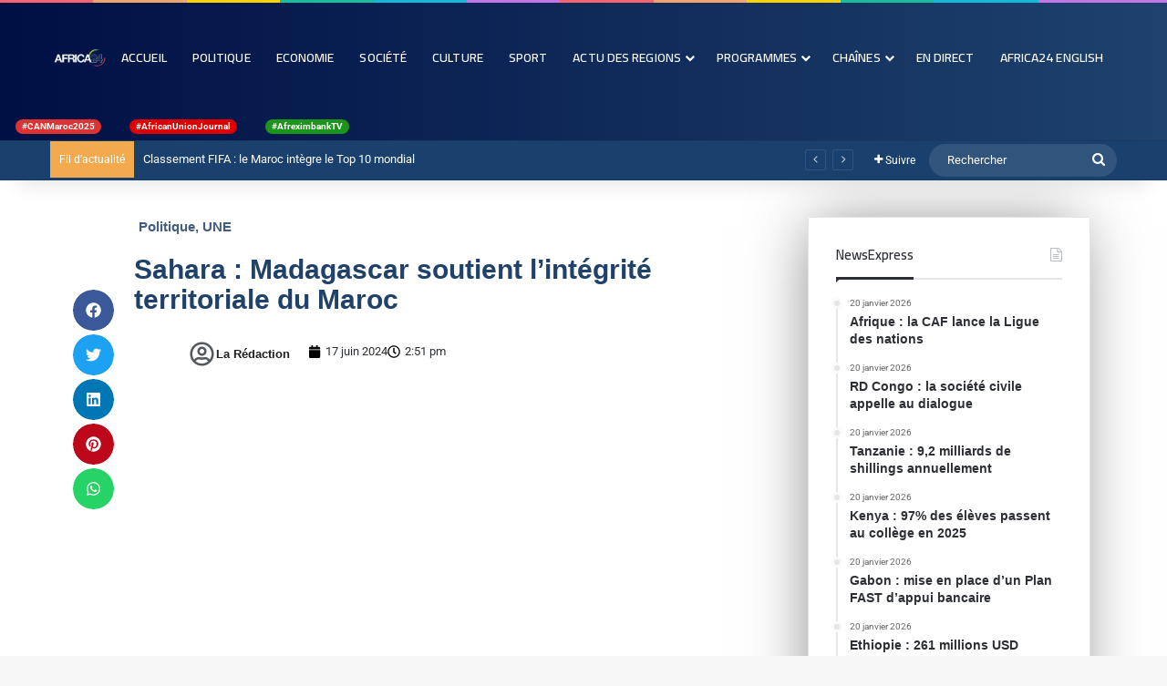

--- FILE ---
content_type: text/html; charset=UTF-8
request_url: https://africa24tv.com/sahara-madagascar-soutient-lintegrite-territoriale-du-maroc
body_size: 41005
content:
<!DOCTYPE html>
<html lang="fr-FR" class="" data-skin="light">
<head>
	<meta charset="UTF-8" />
	<link rel="profile" href="https://gmpg.org/xfn/11" />
	
<meta http-equiv='x-dns-prefetch-control' content='on'>
<link rel='dns-prefetch' href='//cdnjs.cloudflare.com' />
<link rel='dns-prefetch' href='//ajax.googleapis.com' />
<link rel='dns-prefetch' href='//fonts.googleapis.com' />
<link rel='dns-prefetch' href='//fonts.gstatic.com' />
<link rel='dns-prefetch' href='//s.gravatar.com' />
<link rel='dns-prefetch' href='//www.google-analytics.com' />
<link rel='preload' as='script' href='https://ajax.googleapis.com/ajax/libs/webfont/1/webfont.js'>
<meta name='robots' content='index, follow, max-image-preview:large, max-snippet:-1, max-video-preview:-1' />

	<!-- This site is optimized with the Yoast SEO plugin v26.6 - https://yoast.com/wordpress/plugins/seo/ -->
	<title>Sahara : Madagascar soutient l’intégrité territoriale du Maroc | Africa24 TV</title>
	<link rel="canonical" href="https://africa24tv.com/sahara-madagascar-soutient-lintegrite-territoriale-du-maroc" />
	<meta property="og:locale" content="fr_FR" />
	<meta property="og:type" content="article" />
	<meta property="og:title" content="Sahara : Madagascar soutient l’intégrité territoriale du Maroc | Africa24 TV" />
	<meta property="og:description" content="L’Etat malgache soutient l’initiative marocaine d’autonomie pour le Sahara et s’ajoute ainsi aux plus de 110 pays à travers le monde qui jugent le plan du royaume comme solution politique la plus réaliste et la plus fiable au différend avec le Front Polisario sur ce territoire. Position affirmée à Rabat le 14 juin, par la ministre des Affaires étrangères de Madagascar, Rasata Rafaravavitafika, qui a conclu par ailleurs avec son homologue marocain deux accords de coopération. " />
	<meta property="og:url" content="https://africa24tv.com/sahara-madagascar-soutient-lintegrite-territoriale-du-maroc" />
	<meta property="og:site_name" content="Africa24 TV" />
	<meta property="article:publisher" content="https://www.facebook.com/africa24tv" />
	<meta property="article:published_time" content="2024-06-17T12:51:34+00:00" />
	<meta property="article:modified_time" content="2024-06-17T12:52:15+00:00" />
	<meta property="og:image" content="https://i0.wp.com/africa24tv.com/wp-content/uploads/2024/06/klm.png?fit=842%2C462&ssl=1" />
	<meta property="og:image:width" content="842" />
	<meta property="og:image:height" content="462" />
	<meta property="og:image:type" content="image/png" />
	<meta name="author" content="La rédaction" />
	<meta name="twitter:card" content="summary_large_image" />
	<meta name="twitter:creator" content="@AFRICA24TV" />
	<meta name="twitter:site" content="@AFRICA24TV" />
	<meta name="twitter:label1" content="Écrit par" />
	<meta name="twitter:data1" content="La rédaction" />
	<meta name="twitter:label2" content="Durée de lecture estimée" />
	<meta name="twitter:data2" content="2 minutes" />
	<script type="application/ld+json" class="yoast-schema-graph">{"@context":"https://schema.org","@graph":[{"@type":"Article","@id":"https://africa24tv.com/sahara-madagascar-soutient-lintegrite-territoriale-du-maroc#article","isPartOf":{"@id":"https://africa24tv.com/sahara-madagascar-soutient-lintegrite-territoriale-du-maroc"},"author":{"name":"La rédaction","@id":"https://africa24tv.com/#/schema/person/47af6ad92efe3de2646099281a35f130"},"headline":"Sahara : Madagascar soutient l’intégrité territoriale du Maroc","datePublished":"2024-06-17T12:51:34+00:00","dateModified":"2024-06-17T12:52:15+00:00","mainEntityOfPage":{"@id":"https://africa24tv.com/sahara-madagascar-soutient-lintegrite-territoriale-du-maroc"},"wordCount":449,"publisher":{"@id":"https://africa24tv.com/#organization"},"image":{"@id":"https://africa24tv.com/sahara-madagascar-soutient-lintegrite-territoriale-du-maroc#primaryimage"},"thumbnailUrl":"https://i0.wp.com/africa24tv.com/wp-content/uploads/2024/06/klm.png?fit=842%2C462&ssl=1","articleSection":["Politique","UNE"],"inLanguage":"fr-FR"},{"@type":"WebPage","@id":"https://africa24tv.com/sahara-madagascar-soutient-lintegrite-territoriale-du-maroc","url":"https://africa24tv.com/sahara-madagascar-soutient-lintegrite-territoriale-du-maroc","name":"Sahara : Madagascar soutient l’intégrité territoriale du Maroc | Africa24 TV","isPartOf":{"@id":"https://africa24tv.com/#website"},"primaryImageOfPage":{"@id":"https://africa24tv.com/sahara-madagascar-soutient-lintegrite-territoriale-du-maroc#primaryimage"},"image":{"@id":"https://africa24tv.com/sahara-madagascar-soutient-lintegrite-territoriale-du-maroc#primaryimage"},"thumbnailUrl":"https://i0.wp.com/africa24tv.com/wp-content/uploads/2024/06/klm.png?fit=842%2C462&ssl=1","datePublished":"2024-06-17T12:51:34+00:00","dateModified":"2024-06-17T12:52:15+00:00","breadcrumb":{"@id":"https://africa24tv.com/sahara-madagascar-soutient-lintegrite-territoriale-du-maroc#breadcrumb"},"inLanguage":"fr-FR","potentialAction":[{"@type":"ReadAction","target":["https://africa24tv.com/sahara-madagascar-soutient-lintegrite-territoriale-du-maroc"]}]},{"@type":"ImageObject","inLanguage":"fr-FR","@id":"https://africa24tv.com/sahara-madagascar-soutient-lintegrite-territoriale-du-maroc#primaryimage","url":"https://i0.wp.com/africa24tv.com/wp-content/uploads/2024/06/klm.png?fit=842%2C462&ssl=1","contentUrl":"https://i0.wp.com/africa24tv.com/wp-content/uploads/2024/06/klm.png?fit=842%2C462&ssl=1","width":842,"height":462},{"@type":"BreadcrumbList","@id":"https://africa24tv.com/sahara-madagascar-soutient-lintegrite-territoriale-du-maroc#breadcrumb","itemListElement":[{"@type":"ListItem","position":1,"name":"Accueil","item":"https://africa24tv.com/"},{"@type":"ListItem","position":2,"name":"Sahara : Madagascar soutient l’intégrité territoriale du Maroc"}]},{"@type":"WebSite","@id":"https://africa24tv.com/#website","url":"https://africa24tv.com/","name":"Africa24 TV","description":"Africa24, la première chaîne mondiale d&#039;information pour l&#039;Afrique","publisher":{"@id":"https://africa24tv.com/#organization"},"potentialAction":[{"@type":"SearchAction","target":{"@type":"EntryPoint","urlTemplate":"https://africa24tv.com/?s={search_term_string}"},"query-input":{"@type":"PropertyValueSpecification","valueRequired":true,"valueName":"search_term_string"}}],"inLanguage":"fr-FR"},{"@type":"Organization","@id":"https://africa24tv.com/#organization","name":"Africa24","url":"https://africa24tv.com/","logo":{"@type":"ImageObject","inLanguage":"fr-FR","@id":"https://africa24tv.com/#/schema/logo/image/","url":"https://i0.wp.com/africa24tv.com/wp-content/uploads/2022/01/cropped-Logo_Africa_24-1.jpg?fit=200%2C200&ssl=1","contentUrl":"https://i0.wp.com/africa24tv.com/wp-content/uploads/2022/01/cropped-Logo_Africa_24-1.jpg?fit=200%2C200&ssl=1","width":200,"height":200,"caption":"Africa24"},"image":{"@id":"https://africa24tv.com/#/schema/logo/image/"},"sameAs":["https://www.facebook.com/africa24tv","https://x.com/AFRICA24TV"]},{"@type":"Person","@id":"https://africa24tv.com/#/schema/person/47af6ad92efe3de2646099281a35f130","name":"La rédaction","image":{"@type":"ImageObject","inLanguage":"fr-FR","@id":"https://africa24tv.com/#/schema/person/image/","url":"https://secure.gravatar.com/avatar/9d9b078f6ef45a087dd6a5b13c908c64234dd70917bd41bb7883c422f239d7dc?s=96&d=mm&r=g","contentUrl":"https://secure.gravatar.com/avatar/9d9b078f6ef45a087dd6a5b13c908c64234dd70917bd41bb7883c422f239d7dc?s=96&d=mm&r=g","caption":"La rédaction"}}]}</script>
	<!-- / Yoast SEO plugin. -->


<link rel='dns-prefetch' href='//player.vimeo.com' />
<link rel='preconnect' href='//i0.wp.com' />
<link rel="alternate" type="application/rss+xml" title="Africa24 TV &raquo; Flux" href="https://africa24tv.com/feed" />
<link rel="alternate" type="application/rss+xml" title="Africa24 TV &raquo; Flux des commentaires" href="https://africa24tv.com/comments/feed" />
<link rel="alternate" type="text/calendar" title="Africa24 TV &raquo; Flux iCal" href="https://africa24tv.com/events/?ical=1" />
<link rel="alternate" type="application/rss+xml" title="Africa24 TV &raquo; Sahara : Madagascar soutient l’intégrité territoriale du Maroc Flux des commentaires" href="https://africa24tv.com/sahara-madagascar-soutient-lintegrite-territoriale-du-maroc/feed" />

		<style type="text/css">
			:root{				
			--tie-preset-gradient-1: linear-gradient(135deg, rgba(6, 147, 227, 1) 0%, rgb(155, 81, 224) 100%);
			--tie-preset-gradient-2: linear-gradient(135deg, rgb(122, 220, 180) 0%, rgb(0, 208, 130) 100%);
			--tie-preset-gradient-3: linear-gradient(135deg, rgba(252, 185, 0, 1) 0%, rgba(255, 105, 0, 1) 100%);
			--tie-preset-gradient-4: linear-gradient(135deg, rgba(255, 105, 0, 1) 0%, rgb(207, 46, 46) 100%);
			--tie-preset-gradient-5: linear-gradient(135deg, rgb(238, 238, 238) 0%, rgb(169, 184, 195) 100%);
			--tie-preset-gradient-6: linear-gradient(135deg, rgb(74, 234, 220) 0%, rgb(151, 120, 209) 20%, rgb(207, 42, 186) 40%, rgb(238, 44, 130) 60%, rgb(251, 105, 98) 80%, rgb(254, 248, 76) 100%);
			--tie-preset-gradient-7: linear-gradient(135deg, rgb(255, 206, 236) 0%, rgb(152, 150, 240) 100%);
			--tie-preset-gradient-8: linear-gradient(135deg, rgb(254, 205, 165) 0%, rgb(254, 45, 45) 50%, rgb(107, 0, 62) 100%);
			--tie-preset-gradient-9: linear-gradient(135deg, rgb(255, 203, 112) 0%, rgb(199, 81, 192) 50%, rgb(65, 88, 208) 100%);
			--tie-preset-gradient-10: linear-gradient(135deg, rgb(255, 245, 203) 0%, rgb(182, 227, 212) 50%, rgb(51, 167, 181) 100%);
			--tie-preset-gradient-11: linear-gradient(135deg, rgb(202, 248, 128) 0%, rgb(113, 206, 126) 100%);
			--tie-preset-gradient-12: linear-gradient(135deg, rgb(2, 3, 129) 0%, rgb(40, 116, 252) 100%);
			--tie-preset-gradient-13: linear-gradient(135deg, #4D34FA, #ad34fa);
			--tie-preset-gradient-14: linear-gradient(135deg, #0057FF, #31B5FF);
			--tie-preset-gradient-15: linear-gradient(135deg, #FF007A, #FF81BD);
			--tie-preset-gradient-16: linear-gradient(135deg, #14111E, #4B4462);
			--tie-preset-gradient-17: linear-gradient(135deg, #F32758, #FFC581);

			
					--main-nav-background: #FFFFFF;
					--main-nav-secondry-background: rgba(0,0,0,0.03);
					--main-nav-primary-color: #0088ff;
					--main-nav-contrast-primary-color: #FFFFFF;
					--main-nav-text-color: #2c2f34;
					--main-nav-secondry-text-color: rgba(0,0,0,0.5);
					--main-nav-main-border-color: rgba(0,0,0,0.1);
					--main-nav-secondry-border-color: rgba(0,0,0,0.08);
				
			}
		</style>
	<link rel="alternate" title="oEmbed (JSON)" type="application/json+oembed" href="https://africa24tv.com/wp-json/oembed/1.0/embed?url=https%3A%2F%2Fafrica24tv.com%2Fsahara-madagascar-soutient-lintegrite-territoriale-du-maroc" />
<link rel="alternate" title="oEmbed (XML)" type="text/xml+oembed" href="https://africa24tv.com/wp-json/oembed/1.0/embed?url=https%3A%2F%2Fafrica24tv.com%2Fsahara-madagascar-soutient-lintegrite-territoriale-du-maroc&#038;format=xml" />
<meta name="viewport" content="width=device-width, initial-scale=1.0" /><style id='wp-img-auto-sizes-contain-inline-css' type='text/css'>
img:is([sizes=auto i],[sizes^="auto," i]){contain-intrinsic-size:3000px 1500px}
/*# sourceURL=wp-img-auto-sizes-contain-inline-css */
</style>
<link rel='stylesheet' id='hfe-widgets-style-css' href='https://africa24tv.com/wp-content/plugins/header-footer-elementor/inc/widgets-css/frontend.css?ver=2.7.1' type='text/css' media='all' />
<link rel='stylesheet' id='vimeo-for-wordpress-public-css' href='https://africa24tv.com/wp-content/plugins/vimeo/build/style-index.css?ver=1.2.2' type='text/css' media='all' />
<style id='wp-emoji-styles-inline-css' type='text/css'>

	img.wp-smiley, img.emoji {
		display: inline !important;
		border: none !important;
		box-shadow: none !important;
		height: 1em !important;
		width: 1em !important;
		margin: 0 0.07em !important;
		vertical-align: -0.1em !important;
		background: none !important;
		padding: 0 !important;
	}
/*# sourceURL=wp-emoji-styles-inline-css */
</style>
<link rel='stylesheet' id='wp-block-library-css' href='https://africa24tv.com/wp-includes/css/dist/block-library/style.min.css?ver=6.9' type='text/css' media='all' />
<style id='wp-block-heading-inline-css' type='text/css'>
h1:where(.wp-block-heading).has-background,h2:where(.wp-block-heading).has-background,h3:where(.wp-block-heading).has-background,h4:where(.wp-block-heading).has-background,h5:where(.wp-block-heading).has-background,h6:where(.wp-block-heading).has-background{padding:1.25em 2.375em}h1.has-text-align-left[style*=writing-mode]:where([style*=vertical-lr]),h1.has-text-align-right[style*=writing-mode]:where([style*=vertical-rl]),h2.has-text-align-left[style*=writing-mode]:where([style*=vertical-lr]),h2.has-text-align-right[style*=writing-mode]:where([style*=vertical-rl]),h3.has-text-align-left[style*=writing-mode]:where([style*=vertical-lr]),h3.has-text-align-right[style*=writing-mode]:where([style*=vertical-rl]),h4.has-text-align-left[style*=writing-mode]:where([style*=vertical-lr]),h4.has-text-align-right[style*=writing-mode]:where([style*=vertical-rl]),h5.has-text-align-left[style*=writing-mode]:where([style*=vertical-lr]),h5.has-text-align-right[style*=writing-mode]:where([style*=vertical-rl]),h6.has-text-align-left[style*=writing-mode]:where([style*=vertical-lr]),h6.has-text-align-right[style*=writing-mode]:where([style*=vertical-rl]){rotate:180deg}
/*# sourceURL=https://africa24tv.com/wp-includes/blocks/heading/style.min.css */
</style>
<style id='wp-block-embed-inline-css' type='text/css'>
.wp-block-embed.alignleft,.wp-block-embed.alignright,.wp-block[data-align=left]>[data-type="core/embed"],.wp-block[data-align=right]>[data-type="core/embed"]{max-width:360px;width:100%}.wp-block-embed.alignleft .wp-block-embed__wrapper,.wp-block-embed.alignright .wp-block-embed__wrapper,.wp-block[data-align=left]>[data-type="core/embed"] .wp-block-embed__wrapper,.wp-block[data-align=right]>[data-type="core/embed"] .wp-block-embed__wrapper{min-width:280px}.wp-block-cover .wp-block-embed{min-height:240px;min-width:320px}.wp-block-embed{overflow-wrap:break-word}.wp-block-embed :where(figcaption){margin-bottom:1em;margin-top:.5em}.wp-block-embed iframe{max-width:100%}.wp-block-embed__wrapper{position:relative}.wp-embed-responsive .wp-has-aspect-ratio .wp-block-embed__wrapper:before{content:"";display:block;padding-top:50%}.wp-embed-responsive .wp-has-aspect-ratio iframe{bottom:0;height:100%;left:0;position:absolute;right:0;top:0;width:100%}.wp-embed-responsive .wp-embed-aspect-21-9 .wp-block-embed__wrapper:before{padding-top:42.85%}.wp-embed-responsive .wp-embed-aspect-18-9 .wp-block-embed__wrapper:before{padding-top:50%}.wp-embed-responsive .wp-embed-aspect-16-9 .wp-block-embed__wrapper:before{padding-top:56.25%}.wp-embed-responsive .wp-embed-aspect-4-3 .wp-block-embed__wrapper:before{padding-top:75%}.wp-embed-responsive .wp-embed-aspect-1-1 .wp-block-embed__wrapper:before{padding-top:100%}.wp-embed-responsive .wp-embed-aspect-9-16 .wp-block-embed__wrapper:before{padding-top:177.77%}.wp-embed-responsive .wp-embed-aspect-1-2 .wp-block-embed__wrapper:before{padding-top:200%}
/*# sourceURL=https://africa24tv.com/wp-includes/blocks/embed/style.min.css */
</style>
<style id='wp-block-embed-theme-inline-css' type='text/css'>
.wp-block-embed :where(figcaption){color:#555;font-size:13px;text-align:center}.is-dark-theme .wp-block-embed :where(figcaption){color:#ffffffa6}.wp-block-embed{margin:0 0 1em}
/*# sourceURL=https://africa24tv.com/wp-includes/blocks/embed/theme.min.css */
</style>
<style id='wp-block-paragraph-inline-css' type='text/css'>
.is-small-text{font-size:.875em}.is-regular-text{font-size:1em}.is-large-text{font-size:2.25em}.is-larger-text{font-size:3em}.has-drop-cap:not(:focus):first-letter{float:left;font-size:8.4em;font-style:normal;font-weight:100;line-height:.68;margin:.05em .1em 0 0;text-transform:uppercase}body.rtl .has-drop-cap:not(:focus):first-letter{float:none;margin-left:.1em}p.has-drop-cap.has-background{overflow:hidden}:root :where(p.has-background){padding:1.25em 2.375em}:where(p.has-text-color:not(.has-link-color)) a{color:inherit}p.has-text-align-left[style*="writing-mode:vertical-lr"],p.has-text-align-right[style*="writing-mode:vertical-rl"]{rotate:180deg}
/*# sourceURL=https://africa24tv.com/wp-includes/blocks/paragraph/style.min.css */
</style>
<style id='wp-block-quote-inline-css' type='text/css'>
.wp-block-quote{box-sizing:border-box;overflow-wrap:break-word}.wp-block-quote.is-large:where(:not(.is-style-plain)),.wp-block-quote.is-style-large:where(:not(.is-style-plain)){margin-bottom:1em;padding:0 1em}.wp-block-quote.is-large:where(:not(.is-style-plain)) p,.wp-block-quote.is-style-large:where(:not(.is-style-plain)) p{font-size:1.5em;font-style:italic;line-height:1.6}.wp-block-quote.is-large:where(:not(.is-style-plain)) cite,.wp-block-quote.is-large:where(:not(.is-style-plain)) footer,.wp-block-quote.is-style-large:where(:not(.is-style-plain)) cite,.wp-block-quote.is-style-large:where(:not(.is-style-plain)) footer{font-size:1.125em;text-align:right}.wp-block-quote>cite{display:block}
/*# sourceURL=https://africa24tv.com/wp-includes/blocks/quote/style.min.css */
</style>
<style id='wp-block-quote-theme-inline-css' type='text/css'>
.wp-block-quote{border-left:.25em solid;margin:0 0 1.75em;padding-left:1em}.wp-block-quote cite,.wp-block-quote footer{color:currentColor;font-size:.8125em;font-style:normal;position:relative}.wp-block-quote:where(.has-text-align-right){border-left:none;border-right:.25em solid;padding-left:0;padding-right:1em}.wp-block-quote:where(.has-text-align-center){border:none;padding-left:0}.wp-block-quote.is-large,.wp-block-quote.is-style-large,.wp-block-quote:where(.is-style-plain){border:none}
/*# sourceURL=https://africa24tv.com/wp-includes/blocks/quote/theme.min.css */
</style>
<style id='global-styles-inline-css' type='text/css'>
:root{--wp--preset--aspect-ratio--square: 1;--wp--preset--aspect-ratio--4-3: 4/3;--wp--preset--aspect-ratio--3-4: 3/4;--wp--preset--aspect-ratio--3-2: 3/2;--wp--preset--aspect-ratio--2-3: 2/3;--wp--preset--aspect-ratio--16-9: 16/9;--wp--preset--aspect-ratio--9-16: 9/16;--wp--preset--color--black: #000000;--wp--preset--color--cyan-bluish-gray: #abb8c3;--wp--preset--color--white: #ffffff;--wp--preset--color--pale-pink: #f78da7;--wp--preset--color--vivid-red: #cf2e2e;--wp--preset--color--luminous-vivid-orange: #ff6900;--wp--preset--color--luminous-vivid-amber: #fcb900;--wp--preset--color--light-green-cyan: #7bdcb5;--wp--preset--color--vivid-green-cyan: #00d084;--wp--preset--color--pale-cyan-blue: #8ed1fc;--wp--preset--color--vivid-cyan-blue: #0693e3;--wp--preset--color--vivid-purple: #9b51e0;--wp--preset--color--global-color: #000f44;--wp--preset--gradient--vivid-cyan-blue-to-vivid-purple: linear-gradient(135deg,rgb(6,147,227) 0%,rgb(155,81,224) 100%);--wp--preset--gradient--light-green-cyan-to-vivid-green-cyan: linear-gradient(135deg,rgb(122,220,180) 0%,rgb(0,208,130) 100%);--wp--preset--gradient--luminous-vivid-amber-to-luminous-vivid-orange: linear-gradient(135deg,rgb(252,185,0) 0%,rgb(255,105,0) 100%);--wp--preset--gradient--luminous-vivid-orange-to-vivid-red: linear-gradient(135deg,rgb(255,105,0) 0%,rgb(207,46,46) 100%);--wp--preset--gradient--very-light-gray-to-cyan-bluish-gray: linear-gradient(135deg,rgb(238,238,238) 0%,rgb(169,184,195) 100%);--wp--preset--gradient--cool-to-warm-spectrum: linear-gradient(135deg,rgb(74,234,220) 0%,rgb(151,120,209) 20%,rgb(207,42,186) 40%,rgb(238,44,130) 60%,rgb(251,105,98) 80%,rgb(254,248,76) 100%);--wp--preset--gradient--blush-light-purple: linear-gradient(135deg,rgb(255,206,236) 0%,rgb(152,150,240) 100%);--wp--preset--gradient--blush-bordeaux: linear-gradient(135deg,rgb(254,205,165) 0%,rgb(254,45,45) 50%,rgb(107,0,62) 100%);--wp--preset--gradient--luminous-dusk: linear-gradient(135deg,rgb(255,203,112) 0%,rgb(199,81,192) 50%,rgb(65,88,208) 100%);--wp--preset--gradient--pale-ocean: linear-gradient(135deg,rgb(255,245,203) 0%,rgb(182,227,212) 50%,rgb(51,167,181) 100%);--wp--preset--gradient--electric-grass: linear-gradient(135deg,rgb(202,248,128) 0%,rgb(113,206,126) 100%);--wp--preset--gradient--midnight: linear-gradient(135deg,rgb(2,3,129) 0%,rgb(40,116,252) 100%);--wp--preset--font-size--small: 13px;--wp--preset--font-size--medium: 20px;--wp--preset--font-size--large: 36px;--wp--preset--font-size--x-large: 42px;--wp--preset--spacing--20: 0.44rem;--wp--preset--spacing--30: 0.67rem;--wp--preset--spacing--40: 1rem;--wp--preset--spacing--50: 1.5rem;--wp--preset--spacing--60: 2.25rem;--wp--preset--spacing--70: 3.38rem;--wp--preset--spacing--80: 5.06rem;--wp--preset--shadow--natural: 6px 6px 9px rgba(0, 0, 0, 0.2);--wp--preset--shadow--deep: 12px 12px 50px rgba(0, 0, 0, 0.4);--wp--preset--shadow--sharp: 6px 6px 0px rgba(0, 0, 0, 0.2);--wp--preset--shadow--outlined: 6px 6px 0px -3px rgb(255, 255, 255), 6px 6px rgb(0, 0, 0);--wp--preset--shadow--crisp: 6px 6px 0px rgb(0, 0, 0);}:where(.is-layout-flex){gap: 0.5em;}:where(.is-layout-grid){gap: 0.5em;}body .is-layout-flex{display: flex;}.is-layout-flex{flex-wrap: wrap;align-items: center;}.is-layout-flex > :is(*, div){margin: 0;}body .is-layout-grid{display: grid;}.is-layout-grid > :is(*, div){margin: 0;}:where(.wp-block-columns.is-layout-flex){gap: 2em;}:where(.wp-block-columns.is-layout-grid){gap: 2em;}:where(.wp-block-post-template.is-layout-flex){gap: 1.25em;}:where(.wp-block-post-template.is-layout-grid){gap: 1.25em;}.has-black-color{color: var(--wp--preset--color--black) !important;}.has-cyan-bluish-gray-color{color: var(--wp--preset--color--cyan-bluish-gray) !important;}.has-white-color{color: var(--wp--preset--color--white) !important;}.has-pale-pink-color{color: var(--wp--preset--color--pale-pink) !important;}.has-vivid-red-color{color: var(--wp--preset--color--vivid-red) !important;}.has-luminous-vivid-orange-color{color: var(--wp--preset--color--luminous-vivid-orange) !important;}.has-luminous-vivid-amber-color{color: var(--wp--preset--color--luminous-vivid-amber) !important;}.has-light-green-cyan-color{color: var(--wp--preset--color--light-green-cyan) !important;}.has-vivid-green-cyan-color{color: var(--wp--preset--color--vivid-green-cyan) !important;}.has-pale-cyan-blue-color{color: var(--wp--preset--color--pale-cyan-blue) !important;}.has-vivid-cyan-blue-color{color: var(--wp--preset--color--vivid-cyan-blue) !important;}.has-vivid-purple-color{color: var(--wp--preset--color--vivid-purple) !important;}.has-black-background-color{background-color: var(--wp--preset--color--black) !important;}.has-cyan-bluish-gray-background-color{background-color: var(--wp--preset--color--cyan-bluish-gray) !important;}.has-white-background-color{background-color: var(--wp--preset--color--white) !important;}.has-pale-pink-background-color{background-color: var(--wp--preset--color--pale-pink) !important;}.has-vivid-red-background-color{background-color: var(--wp--preset--color--vivid-red) !important;}.has-luminous-vivid-orange-background-color{background-color: var(--wp--preset--color--luminous-vivid-orange) !important;}.has-luminous-vivid-amber-background-color{background-color: var(--wp--preset--color--luminous-vivid-amber) !important;}.has-light-green-cyan-background-color{background-color: var(--wp--preset--color--light-green-cyan) !important;}.has-vivid-green-cyan-background-color{background-color: var(--wp--preset--color--vivid-green-cyan) !important;}.has-pale-cyan-blue-background-color{background-color: var(--wp--preset--color--pale-cyan-blue) !important;}.has-vivid-cyan-blue-background-color{background-color: var(--wp--preset--color--vivid-cyan-blue) !important;}.has-vivid-purple-background-color{background-color: var(--wp--preset--color--vivid-purple) !important;}.has-black-border-color{border-color: var(--wp--preset--color--black) !important;}.has-cyan-bluish-gray-border-color{border-color: var(--wp--preset--color--cyan-bluish-gray) !important;}.has-white-border-color{border-color: var(--wp--preset--color--white) !important;}.has-pale-pink-border-color{border-color: var(--wp--preset--color--pale-pink) !important;}.has-vivid-red-border-color{border-color: var(--wp--preset--color--vivid-red) !important;}.has-luminous-vivid-orange-border-color{border-color: var(--wp--preset--color--luminous-vivid-orange) !important;}.has-luminous-vivid-amber-border-color{border-color: var(--wp--preset--color--luminous-vivid-amber) !important;}.has-light-green-cyan-border-color{border-color: var(--wp--preset--color--light-green-cyan) !important;}.has-vivid-green-cyan-border-color{border-color: var(--wp--preset--color--vivid-green-cyan) !important;}.has-pale-cyan-blue-border-color{border-color: var(--wp--preset--color--pale-cyan-blue) !important;}.has-vivid-cyan-blue-border-color{border-color: var(--wp--preset--color--vivid-cyan-blue) !important;}.has-vivid-purple-border-color{border-color: var(--wp--preset--color--vivid-purple) !important;}.has-vivid-cyan-blue-to-vivid-purple-gradient-background{background: var(--wp--preset--gradient--vivid-cyan-blue-to-vivid-purple) !important;}.has-light-green-cyan-to-vivid-green-cyan-gradient-background{background: var(--wp--preset--gradient--light-green-cyan-to-vivid-green-cyan) !important;}.has-luminous-vivid-amber-to-luminous-vivid-orange-gradient-background{background: var(--wp--preset--gradient--luminous-vivid-amber-to-luminous-vivid-orange) !important;}.has-luminous-vivid-orange-to-vivid-red-gradient-background{background: var(--wp--preset--gradient--luminous-vivid-orange-to-vivid-red) !important;}.has-very-light-gray-to-cyan-bluish-gray-gradient-background{background: var(--wp--preset--gradient--very-light-gray-to-cyan-bluish-gray) !important;}.has-cool-to-warm-spectrum-gradient-background{background: var(--wp--preset--gradient--cool-to-warm-spectrum) !important;}.has-blush-light-purple-gradient-background{background: var(--wp--preset--gradient--blush-light-purple) !important;}.has-blush-bordeaux-gradient-background{background: var(--wp--preset--gradient--blush-bordeaux) !important;}.has-luminous-dusk-gradient-background{background: var(--wp--preset--gradient--luminous-dusk) !important;}.has-pale-ocean-gradient-background{background: var(--wp--preset--gradient--pale-ocean) !important;}.has-electric-grass-gradient-background{background: var(--wp--preset--gradient--electric-grass) !important;}.has-midnight-gradient-background{background: var(--wp--preset--gradient--midnight) !important;}.has-small-font-size{font-size: var(--wp--preset--font-size--small) !important;}.has-medium-font-size{font-size: var(--wp--preset--font-size--medium) !important;}.has-large-font-size{font-size: var(--wp--preset--font-size--large) !important;}.has-x-large-font-size{font-size: var(--wp--preset--font-size--x-large) !important;}
/*# sourceURL=global-styles-inline-css */
</style>

<style id='classic-theme-styles-inline-css' type='text/css'>
/*! This file is auto-generated */
.wp-block-button__link{color:#fff;background-color:#32373c;border-radius:9999px;box-shadow:none;text-decoration:none;padding:calc(.667em + 2px) calc(1.333em + 2px);font-size:1.125em}.wp-block-file__button{background:#32373c;color:#fff;text-decoration:none}
/*# sourceURL=/wp-includes/css/classic-themes.min.css */
</style>
<link rel='stylesheet' id='wp-components-css' href='https://africa24tv.com/wp-includes/css/dist/components/style.min.css?ver=6.9' type='text/css' media='all' />
<link rel='stylesheet' id='wp-preferences-css' href='https://africa24tv.com/wp-includes/css/dist/preferences/style.min.css?ver=6.9' type='text/css' media='all' />
<link rel='stylesheet' id='wp-block-editor-css' href='https://africa24tv.com/wp-includes/css/dist/block-editor/style.min.css?ver=6.9' type='text/css' media='all' />
<link rel='stylesheet' id='popup-maker-block-library-style-css' href='https://africa24tv.com/wp-content/plugins/popup-maker/dist/packages/block-library-style.css?ver=dbea705cfafe089d65f1' type='text/css' media='all' />
<link rel='stylesheet' id='wpsm_ac-font-awesome-front-css' href='https://africa24tv.com/wp-content/plugins/responsive-accordion-and-collapse/css/font-awesome/css/font-awesome.min.css?ver=6.9' type='text/css' media='all' />
<link rel='stylesheet' id='wpsm_ac_bootstrap-front-css' href='https://africa24tv.com/wp-content/plugins/responsive-accordion-and-collapse/css/bootstrap-front.css?ver=6.9' type='text/css' media='all' />
<link rel='stylesheet' id='wmvp-style-videos-list-css' href='https://africa24tv.com/wp-content/plugins/wm-video-playlists/assets/css/style.css?ver=1.0.2' type='text/css' media='all' />
<link rel='stylesheet' id='tribe-events-v2-single-skeleton-css' href='https://africa24tv.com/wp-content/plugins/the-events-calendar/build/css/tribe-events-single-skeleton.css?ver=6.15.13' type='text/css' media='all' />
<link rel='stylesheet' id='tribe-events-v2-single-skeleton-full-css' href='https://africa24tv.com/wp-content/plugins/the-events-calendar/build/css/tribe-events-single-full.css?ver=6.15.13' type='text/css' media='all' />
<link rel='stylesheet' id='tec-events-elementor-widgets-base-styles-css' href='https://africa24tv.com/wp-content/plugins/the-events-calendar/build/css/integrations/plugins/elementor/widgets/widget-base.css?ver=6.15.13' type='text/css' media='all' />
<link rel='stylesheet' id='mc4wp-form-themes-css' href='https://africa24tv.com/wp-content/plugins/mailchimp-for-wp/assets/css/form-themes.css?ver=4.10.9' type='text/css' media='all' />
<link rel='stylesheet' id='cmplz-general-css' href='https://africa24tv.com/wp-content/plugins/complianz-gdpr/assets/css/cookieblocker.min.css?ver=1766284085' type='text/css' media='all' />
<link rel='stylesheet' id='hfe-style-css' href='https://africa24tv.com/wp-content/plugins/header-footer-elementor/assets/css/header-footer-elementor.css?ver=2.7.1' type='text/css' media='all' />
<link rel='stylesheet' id='elementor-frontend-css' href='https://africa24tv.com/wp-content/plugins/elementor/assets/css/frontend.min.css?ver=3.32.4' type='text/css' media='all' />
<link rel='stylesheet' id='feedzy-rss-feeds-elementor-css' href='https://africa24tv.com/wp-content/plugins/feedzy-rss-feeds/css/feedzy-rss-feeds.css?ver=1' type='text/css' media='all' />
<link rel='stylesheet' id='elementor-post-1022-css' href='https://africa24tv.com/wp-content/uploads/elementor/css/post-1022.css?ver=1768915483' type='text/css' media='all' />
<link rel='stylesheet' id='wb-slick-library-css' href='https://africa24tv.com/wp-content/plugins/post-carousel-slider-for-elementor//assets/vendors/slick/slick.css?ver=1.0.0' type='text/css' media='all' />
<link rel='stylesheet' id='wb-slick-theme-css' href='https://africa24tv.com/wp-content/plugins/post-carousel-slider-for-elementor//assets/vendors/slick/slick-theme.css?ver=1.0.0' type='text/css' media='all' />
<link rel='stylesheet' id='wb-ps-style-css' href='https://africa24tv.com/wp-content/plugins/post-carousel-slider-for-elementor//assets/css/style.css?ver=1.0.0' type='text/css' media='all' />
<link rel='stylesheet' id='post-grid-elementor-addon-main-css' href='https://africa24tv.com/wp-content/plugins/post-grid-elementor-addon/assets/css/main.css?ver=6.9' type='text/css' media='all' />
<link rel='stylesheet' id='widget-image-css' href='https://africa24tv.com/wp-content/plugins/elementor/assets/css/widget-image.min.css?ver=3.32.4' type='text/css' media='all' />
<link rel='stylesheet' id='widget-heading-css' href='https://africa24tv.com/wp-content/plugins/elementor/assets/css/widget-heading.min.css?ver=3.32.4' type='text/css' media='all' />
<link rel='stylesheet' id='widget-spacer-css' href='https://africa24tv.com/wp-content/plugins/elementor/assets/css/widget-spacer.min.css?ver=3.32.4' type='text/css' media='all' />
<link rel='stylesheet' id='e-animation-fadeInRight-css' href='https://africa24tv.com/wp-content/plugins/elementor/assets/lib/animations/styles/fadeInRight.min.css?ver=3.32.4' type='text/css' media='all' />
<link rel='stylesheet' id='e-popup-css' href='https://africa24tv.com/wp-content/plugins/elementor-pro/assets/css/conditionals/popup.min.css?ver=3.32.2' type='text/css' media='all' />
<link rel='stylesheet' id='widget-share-buttons-css' href='https://africa24tv.com/wp-content/plugins/elementor-pro/assets/css/widget-share-buttons.min.css?ver=3.32.2' type='text/css' media='all' />
<link rel='stylesheet' id='e-apple-webkit-css' href='https://africa24tv.com/wp-content/plugins/elementor/assets/css/conditionals/apple-webkit.min.css?ver=3.32.4' type='text/css' media='all' />
<link rel='stylesheet' id='widget-post-info-css' href='https://africa24tv.com/wp-content/plugins/elementor-pro/assets/css/widget-post-info.min.css?ver=3.32.2' type='text/css' media='all' />
<link rel='stylesheet' id='widget-icon-list-css' href='https://africa24tv.com/wp-content/plugins/elementor/assets/css/widget-icon-list.min.css?ver=3.32.4' type='text/css' media='all' />
<link rel='stylesheet' id='swiper-css' href='https://africa24tv.com/wp-content/plugins/elementor/assets/lib/swiper/v8/css/swiper.min.css?ver=8.4.5' type='text/css' media='all' />
<link rel='stylesheet' id='e-swiper-css' href='https://africa24tv.com/wp-content/plugins/elementor/assets/css/conditionals/e-swiper.min.css?ver=3.32.4' type='text/css' media='all' />
<link rel='stylesheet' id='elementor-post-11677-css' href='https://africa24tv.com/wp-content/uploads/elementor/css/post-11677.css?ver=1768915482' type='text/css' media='all' />
<link rel='stylesheet' id='elementor-post-6876-css' href='https://africa24tv.com/wp-content/uploads/elementor/css/post-6876.css?ver=1768915484' type='text/css' media='all' />
<link rel='stylesheet' id='tablepress-default-css' href='https://africa24tv.com/wp-content/tablepress-combined.min.css?ver=18' type='text/css' media='all' />
<link rel='stylesheet' id='hfe-elementor-icons-css' href='https://africa24tv.com/wp-content/plugins/elementor/assets/lib/eicons/css/elementor-icons.min.css?ver=5.34.0' type='text/css' media='all' />
<link rel='stylesheet' id='hfe-icons-list-css' href='https://africa24tv.com/wp-content/plugins/elementor/assets/css/widget-icon-list.min.css?ver=3.24.3' type='text/css' media='all' />
<link rel='stylesheet' id='hfe-social-icons-css' href='https://africa24tv.com/wp-content/plugins/elementor/assets/css/widget-social-icons.min.css?ver=3.24.0' type='text/css' media='all' />
<link rel='stylesheet' id='hfe-social-share-icons-brands-css' href='https://africa24tv.com/wp-content/plugins/elementor/assets/lib/font-awesome/css/brands.css?ver=5.15.3' type='text/css' media='all' />
<link rel='stylesheet' id='hfe-social-share-icons-fontawesome-css' href='https://africa24tv.com/wp-content/plugins/elementor/assets/lib/font-awesome/css/fontawesome.css?ver=5.15.3' type='text/css' media='all' />
<link rel='stylesheet' id='hfe-nav-menu-icons-css' href='https://africa24tv.com/wp-content/plugins/elementor/assets/lib/font-awesome/css/solid.css?ver=5.15.3' type='text/css' media='all' />
<link rel='stylesheet' id='hfe-widget-blockquote-css' href='https://africa24tv.com/wp-content/plugins/elementor-pro/assets/css/widget-blockquote.min.css?ver=3.25.0' type='text/css' media='all' />
<link rel='stylesheet' id='hfe-mega-menu-css' href='https://africa24tv.com/wp-content/plugins/elementor-pro/assets/css/widget-mega-menu.min.css?ver=3.26.2' type='text/css' media='all' />
<link rel='stylesheet' id='hfe-nav-menu-widget-css' href='https://africa24tv.com/wp-content/plugins/elementor-pro/assets/css/widget-nav-menu.min.css?ver=3.26.0' type='text/css' media='all' />
<link rel='stylesheet' id='tie-css-base-css' href='https://africa24tv.com/wp-content/themes/jannah/assets/css/base.min.css?ver=7.6.0' type='text/css' media='all' />
<link rel='stylesheet' id='tie-css-styles-css' href='https://africa24tv.com/wp-content/themes/jannah/assets/css/style.min.css?ver=7.6.0' type='text/css' media='all' />
<link rel='stylesheet' id='tie-css-widgets-css' href='https://africa24tv.com/wp-content/themes/jannah/assets/css/widgets.min.css?ver=7.6.0' type='text/css' media='all' />
<link rel='stylesheet' id='tie-css-helpers-css' href='https://africa24tv.com/wp-content/themes/jannah/assets/css/helpers.min.css?ver=7.6.0' type='text/css' media='all' />
<link rel='stylesheet' id='tie-fontawesome5-css' href='https://africa24tv.com/wp-content/themes/jannah/assets/css/fontawesome.css?ver=7.6.0' type='text/css' media='all' />
<link rel='stylesheet' id='tie-css-ilightbox-css' href='https://africa24tv.com/wp-content/themes/jannah/assets/ilightbox/dark-skin/skin.css?ver=7.6.0' type='text/css' media='all' />
<link rel='stylesheet' id='tie-css-shortcodes-css' href='https://africa24tv.com/wp-content/themes/jannah/assets/css/plugins/shortcodes.min.css?ver=7.6.0' type='text/css' media='all' />
<link rel='stylesheet' id='tie-css-single-css' href='https://africa24tv.com/wp-content/themes/jannah/assets/css/single.min.css?ver=7.6.0' type='text/css' media='all' />
<link rel='stylesheet' id='tie-css-print-css' href='https://africa24tv.com/wp-content/themes/jannah/assets/css/print.css?ver=7.6.0' type='text/css' media='print' />
<link rel='stylesheet' id='taqyeem-styles-css' href='https://africa24tv.com/wp-content/themes/jannah/assets/css/plugins/taqyeem.min.css?ver=7.6.0' type='text/css' media='all' />
<link rel='stylesheet' id='tie-theme-child-css-css' href='https://africa24tv.com/wp-content/themes/jannah-child/style.css?ver=6.9' type='text/css' media='all' />
<style id='tie-theme-child-css-inline-css' type='text/css'>
.wf-active .logo-text,.wf-active h1,.wf-active h2,.wf-active h3,.wf-active h4,.wf-active h5,.wf-active h6,.wf-active .the-subtitle{font-family: 'Cairo';}.wf-active #main-nav .main-menu > ul > li > a{font-family: 'Cairo';}#main-nav .main-menu > ul > li > a{font-size: 14px;font-weight: 600;letter-spacing: 0.1px;text-transform: uppercase;}#main-nav{line-height: 1.5em}#the-post .entry-content,#the-post .entry-content p{font-size: 17px;font-weight: 100;line-height: 1.5;}.background-overlay {background-attachment: fixed;background-image: url(https://africa24tv.com/wp-content/themes/jannah/assets/images/bg-dots.png);background-color: rgba(0,0,0,0.7);}:root:root{--brand-color: #000f44;--dark-brand-color: #000012;--bright-color: #FFFFFF;--base-color: #2c2f34;}#footer-widgets-container{border-top: 8px solid #000f44;-webkit-box-shadow: 0 -5px 0 rgba(0,0,0,0.07); -moz-box-shadow: 0 -8px 0 rgba(0,0,0,0.07); box-shadow: 0 -8px 0 rgba(0,0,0,0.07);}#reading-position-indicator{box-shadow: 0 0 10px rgba( 0,15,68,0.7);}:root:root{--brand-color: #000f44;--dark-brand-color: #000012;--bright-color: #FFFFFF;--base-color: #2c2f34;}#footer-widgets-container{border-top: 8px solid #000f44;-webkit-box-shadow: 0 -5px 0 rgba(0,0,0,0.07); -moz-box-shadow: 0 -8px 0 rgba(0,0,0,0.07); box-shadow: 0 -8px 0 rgba(0,0,0,0.07);}#reading-position-indicator{box-shadow: 0 0 10px rgba( 0,15,68,0.7);}#header-notification-bar{background: var( --tie-preset-gradient-13 );}#header-notification-bar{--tie-buttons-color: #FFFFFF;--tie-buttons-border-color: #FFFFFF;--tie-buttons-hover-color: #e1e1e1;--tie-buttons-hover-text: #000000;}#header-notification-bar{--tie-buttons-text: #000000;}#top-nav,#top-nav .sub-menu,#top-nav .comp-sub-menu,#top-nav .ticker-content,#top-nav .ticker-swipe,.top-nav-boxed #top-nav .topbar-wrapper,.top-nav-dark .top-menu ul,#autocomplete-suggestions.search-in-top-nav{background-color : #1a416d;}#top-nav *,#autocomplete-suggestions.search-in-top-nav{border-color: rgba( #FFFFFF,0.08);}#top-nav .icon-basecloud-bg:after{color: #1a416d;}#top-nav a:not(:hover),#top-nav input,#top-nav #search-submit,#top-nav .fa-spinner,#top-nav .dropdown-social-icons li a span,#top-nav .components > li .social-link:not(:hover) span,#autocomplete-suggestions.search-in-top-nav a{color: #ffffff;}#top-nav input::-moz-placeholder{color: #ffffff;}#top-nav input:-moz-placeholder{color: #ffffff;}#top-nav input:-ms-input-placeholder{color: #ffffff;}#top-nav input::-webkit-input-placeholder{color: #ffffff;}#top-nav,.search-in-top-nav{--tie-buttons-color: #000f44;--tie-buttons-border-color: #000f44;--tie-buttons-text: #FFFFFF;--tie-buttons-hover-color: #000026;}#top-nav a:hover,#top-nav .menu li:hover > a,#top-nav .menu > .tie-current-menu > a,#top-nav .components > li:hover > a,#top-nav .components #search-submit:hover,#autocomplete-suggestions.search-in-top-nav .post-title a:hover{color: #000f44;}#top-nav,#top-nav .comp-sub-menu,#top-nav .tie-weather-widget{color: #ffffff;}#autocomplete-suggestions.search-in-top-nav .post-meta,#autocomplete-suggestions.search-in-top-nav .post-meta a:not(:hover){color: rgba( 255,255,255,0.7 );}#top-nav .weather-icon .icon-cloud,#top-nav .weather-icon .icon-basecloud-bg,#top-nav .weather-icon .icon-cloud-behind{color: #ffffff !important;}#top-nav .breaking-title{color: #FFFFFF;}#top-nav .breaking-title:before{background-color: #f2aa4c;}#top-nav .breaking-news-nav li:hover{background-color: #f2aa4c;border-color: #f2aa4c;}.main-nav-boxed .main-nav.fixed-nav,#main-nav{background: #000f44;background: -webkit-linear-gradient(90deg,#1e426d,#000f44 );background: -moz-linear-gradient(90deg,#1e426d,#000f44 );background: -o-linear-gradient(90deg,#1e426d,#000f44 );background: linear-gradient(90deg,#000f44,#1e426d );}#main-nav .icon-basecloud-bg:after{color: inherit !important;}#main-nav,#main-nav .menu-sub-content,#main-nav .comp-sub-menu,#main-nav ul.cats-vertical li a.is-active,#main-nav ul.cats-vertical li a:hover,#autocomplete-suggestions.search-in-main-nav{background-color: rgb(15,41,89);}#main-nav{border-width: 0;}#theme-header #main-nav:not(.fixed-nav){bottom: 0;}#main-nav .icon-basecloud-bg:after{color: rgb(15,41,89);}#autocomplete-suggestions.search-in-main-nav{border-color: rgba(255,255,255,0.07);}.main-nav-boxed #main-nav .main-menu-wrapper{border-width: 0;}#main-nav a:not(:hover),#main-nav a.social-link:not(:hover) span,#main-nav .dropdown-social-icons li a span,#autocomplete-suggestions.search-in-main-nav a{color: #ffffff;}#theme-header:not(.main-nav-boxed) #main-nav,.main-nav-boxed .main-menu-wrapper{border-top-color:#ffffff !important;border-style: solid;border-right: 0 none;border-left : 0 none;}.main-nav,.search-in-main-nav{--main-nav-primary-color: #1e426d;--tie-buttons-color: #1e426d;--tie-buttons-border-color: #1e426d;--tie-buttons-text: #FFFFFF;--tie-buttons-hover-color: #00244f;}#main-nav .mega-links-head:after,#main-nav .cats-horizontal a.is-active,#main-nav .cats-horizontal a:hover,#main-nav .spinner > div{background-color: #1e426d;}#main-nav .menu ul li:hover > a,#main-nav .menu ul li.current-menu-item:not(.mega-link-column) > a,#main-nav .components a:hover,#main-nav .components > li:hover > a,#main-nav #search-submit:hover,#main-nav .cats-vertical a.is-active,#main-nav .cats-vertical a:hover,#main-nav .mega-menu .post-meta a:hover,#main-nav .mega-menu .post-box-title a:hover,#autocomplete-suggestions.search-in-main-nav a:hover,#main-nav .spinner-circle:after{color: #1e426d;}#main-nav .menu > li.tie-current-menu > a,#main-nav .menu > li:hover > a,.theme-header #main-nav .mega-menu .cats-horizontal a.is-active,.theme-header #main-nav .mega-menu .cats-horizontal a:hover{color: #FFFFFF;}#main-nav .menu > li.tie-current-menu > a:before,#main-nav .menu > li:hover > a:before{border-top-color: #FFFFFF;}#main-nav,#main-nav input,#main-nav #search-submit,#main-nav .fa-spinner,#main-nav .comp-sub-menu,#main-nav .tie-weather-widget{color: #ffffff;}#main-nav input::-moz-placeholder{color: #ffffff;}#main-nav input:-moz-placeholder{color: #ffffff;}#main-nav input:-ms-input-placeholder{color: #ffffff;}#main-nav input::-webkit-input-placeholder{color: #ffffff;}#main-nav .mega-menu .post-meta,#main-nav .mega-menu .post-meta a,#autocomplete-suggestions.search-in-main-nav .post-meta{color: rgba(255,255,255,0.6);}#main-nav .weather-icon .icon-cloud,#main-nav .weather-icon .icon-basecloud-bg,#main-nav .weather-icon .icon-cloud-behind{color: #ffffff !important;}#footer{background-color: #000f44;}#site-info{background-color: #00071e;}#background-stream-cover{background-image: url(http://dev3.africa24tv.com/wp-content/uploads/2021/05/Banner_French.png);}@media (max-width: 991px) {#tie-wrapper #theme-header,#tie-wrapper #theme-header #main-nav .main-menu-wrapper,#tie-wrapper #theme-header .logo-container{background: transparent;}#tie-wrapper #theme-header .logo-container,#tie-wrapper #theme-header #main-nav {background: #000f44;background: -webkit-linear-gradient(90deg,#1a416d,#000f44 );background: -moz-linear-gradient(90deg,#1a416d,#000f44 );background: -o-linear-gradient(90deg,#1a416d,#000f44 );background: linear-gradient(90deg,#000f44,#1a416d );}#mobile-header-components-area_1 .components .comp-sub-menu{background-color: #000f44;}#mobile-header-components-area_2 .components .comp-sub-menu{background-color: #1a416d;}}#footer .posts-list-counter .posts-list-items li.widget-post-list:before{border-color: #000f44;}#footer .timeline-widget a .date:before{border-color: rgba(0,15,68,0.8);}#footer .footer-boxed-widget-area,#footer textarea,#footer input:not([type=submit]),#footer select,#footer code,#footer kbd,#footer pre,#footer samp,#footer .show-more-button,#footer .slider-links .tie-slider-nav span,#footer #wp-calendar,#footer #wp-calendar tbody td,#footer #wp-calendar thead th,#footer .widget.buddypress .item-options a{border-color: rgba(255,255,255,0.1);}#footer .social-statistics-widget .white-bg li.social-icons-item a,#footer .widget_tag_cloud .tagcloud a,#footer .latest-tweets-widget .slider-links .tie-slider-nav span,#footer .widget_layered_nav_filters a{border-color: rgba(255,255,255,0.1);}#footer .social-statistics-widget .white-bg li:before{background: rgba(255,255,255,0.1);}.site-footer #wp-calendar tbody td{background: rgba(255,255,255,0.02);}#footer .white-bg .social-icons-item a span.followers span,#footer .circle-three-cols .social-icons-item a .followers-num,#footer .circle-three-cols .social-icons-item a .followers-name{color: rgba(255,255,255,0.8);}#footer .timeline-widget ul:before,#footer .timeline-widget a:not(:hover) .date:before{background-color: #000026;}#tie-body #footer .widget-title::after{background-color: #ffffff;}#footer .widget-title,#footer .widget-title a:not(:hover){color: #ffffff;}#footer,#footer textarea,#footer input:not([type='submit']),#footer select,#footer #wp-calendar tbody,#footer .tie-slider-nav li span:not(:hover),#footer .widget_categories li a:before,#footer .widget_product_categories li a:before,#footer .widget_layered_nav li a:before,#footer .widget_archive li a:before,#footer .widget_nav_menu li a:before,#footer .widget_meta li a:before,#footer .widget_pages li a:before,#footer .widget_recent_entries li a:before,#footer .widget_display_forums li a:before,#footer .widget_display_views li a:before,#footer .widget_rss li a:before,#footer .widget_display_stats dt:before,#footer .subscribe-widget-content h3,#footer .about-author .social-icons a:not(:hover) span{color: #ffffff;}#footer post-widget-body .meta-item,#footer .post-meta,#footer .stream-title,#footer.dark-skin .timeline-widget .date,#footer .wp-caption .wp-caption-text,#footer .rss-date{color: rgba(255,255,255,0.7);}#footer input::-moz-placeholder{color: #ffffff;}#footer input:-moz-placeholder{color: #ffffff;}#footer input:-ms-input-placeholder{color: #ffffff;}#footer input::-webkit-input-placeholder{color: #ffffff;}.site-footer.dark-skin a:not(:hover){color: #ffffff;}.site-footer.dark-skin a:hover,#footer .stars-rating-active,#footer .twitter-icon-wrap span,.block-head-4.magazine2 #footer .tabs li a{color: #1a416d;}#footer .circle_bar{stroke: #1a416d;}#footer .widget.buddypress .item-options a.selected,#footer .widget.buddypress .item-options a.loading,#footer .tie-slider-nav span:hover,.block-head-4.magazine2 #footer .tabs{border-color: #1a416d;}.magazine2:not(.block-head-4) #footer .tabs a:hover,.magazine2:not(.block-head-4) #footer .tabs .active a,.magazine1 #footer .tabs a:hover,.magazine1 #footer .tabs .active a,.block-head-4.magazine2 #footer .tabs.tabs .active a,.block-head-4.magazine2 #footer .tabs > .active a:before,.block-head-4.magazine2 #footer .tabs > li.active:nth-child(n) a:after,#footer .digital-rating-static,#footer .timeline-widget li a:hover .date:before,#footer #wp-calendar #today,#footer .posts-list-counter .posts-list-items li.widget-post-list:before,#footer .cat-counter span,#footer.dark-skin .the-global-title:after,#footer .button,#footer [type='submit'],#footer .spinner > div,#footer .widget.buddypress .item-options a.selected,#footer .widget.buddypress .item-options a.loading,#footer .tie-slider-nav span:hover,#footer .fullwidth-area .tagcloud a:hover{background-color: #1a416d;color: #FFFFFF;}.block-head-4.magazine2 #footer .tabs li a:hover{color: #00234f;}.block-head-4.magazine2 #footer .tabs.tabs .active a:hover,#footer .widget.buddypress .item-options a.selected,#footer .widget.buddypress .item-options a.loading,#footer .tie-slider-nav span:hover{color: #FFFFFF !important;}#footer .button:hover,#footer [type='submit']:hover{background-color: #00234f;color: #FFFFFF;}.tie-cat-2,.tie-cat-item-2 > span{background-color:#e67e22 !important;color:#FFFFFF !important;}.tie-cat-2:after{border-top-color:#e67e22 !important;}.tie-cat-2:hover{background-color:#c86004 !important;}.tie-cat-2:hover:after{border-top-color:#c86004 !important;}.tie-cat-10,.tie-cat-item-10 > span{background-color:#2ecc71 !important;color:#FFFFFF !important;}.tie-cat-10:after{border-top-color:#2ecc71 !important;}.tie-cat-10:hover{background-color:#10ae53 !important;}.tie-cat-10:hover:after{border-top-color:#10ae53 !important;}.tie-cat-15,.tie-cat-item-15 > span{background-color:#9b59b6 !important;color:#FFFFFF !important;}.tie-cat-15:after{border-top-color:#9b59b6 !important;}.tie-cat-15:hover{background-color:#7d3b98 !important;}.tie-cat-15:hover:after{border-top-color:#7d3b98 !important;}.tie-cat-17,.tie-cat-item-17 > span{background-color:#34495e !important;color:#FFFFFF !important;}.tie-cat-17:after{border-top-color:#34495e !important;}.tie-cat-17:hover{background-color:#162b40 !important;}.tie-cat-17:hover:after{border-top-color:#162b40 !important;}.tie-cat-18,.tie-cat-item-18 > span{background-color:#795548 !important;color:#FFFFFF !important;}.tie-cat-18:after{border-top-color:#795548 !important;}.tie-cat-18:hover{background-color:#5b372a !important;}.tie-cat-18:hover:after{border-top-color:#5b372a !important;}.tie-cat-19,.tie-cat-item-19 > span{background-color:#4CAF50 !important;color:#FFFFFF !important;}.tie-cat-19:after{border-top-color:#4CAF50 !important;}.tie-cat-19:hover{background-color:#2e9132 !important;}.tie-cat-19:hover:after{border-top-color:#2e9132 !important;}.tie-cat-5882,.tie-cat-item-5882 > span{background-color:#ff0000 !important;color:#FFFFFF !important;}.tie-cat-5882:after{border-top-color:#ff0000 !important;}.tie-cat-5882:hover{background-color:#e10000 !important;}.tie-cat-5882:hover:after{border-top-color:#e10000 !important;}.tie-cat-6020,.tie-cat-item-6020 > span{background-color:#dd232d !important;color:#FFFFFF !important;}.tie-cat-6020:after{border-top-color:#dd232d !important;}.tie-cat-6020:hover{background-color:#bf050f !important;}.tie-cat-6020:hover:after{border-top-color:#bf050f !important;}.tie-cat-6655,.tie-cat-item-6655 > span{background-color:#b59639 !important;color:#FFFFFF !important;}.tie-cat-6655:after{border-top-color:#b59639 !important;}.tie-cat-6655:hover{background-color:#97781b !important;}.tie-cat-6655:hover:after{border-top-color:#97781b !important;}.meta-views.meta-item .tie-icon-fire:before{content: "\f06e" !important;}@media (max-width: 991px){.side-aside.normal-side{background: #000f44;background: -webkit-linear-gradient(135deg,#1a416d,#000f44 );background: -moz-linear-gradient(135deg,#1a416d,#000f44 );background: -o-linear-gradient(135deg,#1a416d,#000f44 );background: linear-gradient(135deg,#000f44,#1a416d );}}.side-aside #mobile-menu li a,.side-aside #mobile-menu .mobile-arrows,.side-aside #mobile-search .search-field{color: #fcfcfc;}#mobile-search .search-field::-moz-placeholder {color: #fcfcfc;}#mobile-search .search-field:-moz-placeholder {color: #fcfcfc;}#mobile-search .search-field:-ms-input-placeholder {color: #fcfcfc;}#mobile-search .search-field::-webkit-input-placeholder {color: #fcfcfc;}@media (max-width: 991px){.tie-btn-close span{color: #fcfcfc;}}.side-aside.dark-skin a.remove:not(:hover)::before,#mobile-social-icons .social-icons-item a:not(:hover) span{color: #ffffff!important;}.tie-insta-header {margin-bottom: 15px;}.tie-insta-avatar a {width: 70px;height: 70px;display: block;position: relative;float: left;margin-right: 15px;margin-bottom: 15px;}.tie-insta-avatar a:before {content: "";position: absolute;width: calc(100% + 6px);height: calc(100% + 6px);left: -3px;top: -3px;border-radius: 50%;background: #d6249f;background: radial-gradient(circle at 30% 107%,#fdf497 0%,#fdf497 5%,#fd5949 45%,#d6249f 60%,#285AEB 90%);}.tie-insta-avatar a:after {position: absolute;content: "";width: calc(100% + 3px);height: calc(100% + 3px);left: -2px;top: -2px;border-radius: 50%;background: #fff;}.dark-skin .tie-insta-avatar a:after {background: #27292d;}.tie-insta-avatar img {border-radius: 50%;position: relative;z-index: 2;transition: all 0.25s;}.tie-insta-avatar img:hover {box-shadow: 0px 0px 15px 0 #6b54c6;}.tie-insta-info {font-size: 1.3em;font-weight: bold;margin-bottom: 5px;}
/*# sourceURL=tie-theme-child-css-inline-css */
</style>
<link rel='stylesheet' id='elementor-gf-local-roboto-css' href='https://africa24tv.com/wp-content/uploads/elementor/google-fonts/css/roboto.css?ver=1748346935' type='text/css' media='all' />
<link rel='stylesheet' id='elementor-gf-local-robotoslab-css' href='https://africa24tv.com/wp-content/uploads/elementor/google-fonts/css/robotoslab.css?ver=1748346927' type='text/css' media='all' />
<script type="text/javascript" src="https://africa24tv.com/wp-includes/js/jquery/jquery.min.js?ver=3.7.1" id="jquery-core-js"></script>
<script type="text/javascript" src="https://africa24tv.com/wp-includes/js/jquery/jquery-migrate.min.js?ver=3.4.1" id="jquery-migrate-js"></script>
<script type="text/javascript" id="jquery-js-after">
/* <![CDATA[ */
!function($){"use strict";$(document).ready(function(){$(this).scrollTop()>100&&$(".hfe-scroll-to-top-wrap").removeClass("hfe-scroll-to-top-hide"),$(window).scroll(function(){$(this).scrollTop()<100?$(".hfe-scroll-to-top-wrap").fadeOut(300):$(".hfe-scroll-to-top-wrap").fadeIn(300)}),$(".hfe-scroll-to-top-wrap").on("click",function(){$("html, body").animate({scrollTop:0},300);return!1})})}(jQuery);
!function($){'use strict';$(document).ready(function(){var bar=$('.hfe-reading-progress-bar');if(!bar.length)return;$(window).on('scroll',function(){var s=$(window).scrollTop(),d=$(document).height()-$(window).height(),p=d? s/d*100:0;bar.css('width',p+'%')});});}(jQuery);
//# sourceURL=jquery-js-after
/* ]]> */
</script>
<script type="text/javascript" src="https://player.vimeo.com/api/player.js?ver=1.2.2" id="vimeo-for-wordpress-player-js"></script>
<link rel="https://api.w.org/" href="https://africa24tv.com/wp-json/" /><link rel="alternate" title="JSON" type="application/json" href="https://africa24tv.com/wp-json/wp/v2/posts/118126" /><link rel="EditURI" type="application/rsd+xml" title="RSD" href="https://africa24tv.com/xmlrpc.php?rsd" />
<meta name="generator" content="WordPress 6.9" />
<link rel='shortlink' href='https://africa24tv.com/?p=118126' />
<style type="text/css">
.feedzy-rss-link-icon:after {
	content: url("https://africa24tv.com/wp-content/plugins/feedzy-rss-feeds/img/external-link.png");
	margin-left: 3px;
}
</style>
		        <style>
            #h5vp_endscreen .endscreen_content button {
                color: #ffffff;
                background: #00b3ff            }
            #h5vp_endscreen .endscreen_content button:hover {
                color: #ffffff;
                background: #00b3ff            }
            #h5vp_endscreen .endscreen_content p a {
                color: #ffffff;
            }
        </style>
         <style> #h5vpQuickPlayer { width: 100%; max-width: 100%; margin: 0 auto; } </style> <script type='text/javascript'>
/* <![CDATA[ */
var taqyeem = {"ajaxurl":"https://africa24tv.com/wp-admin/admin-ajax.php" , "your_rating":"Your Rating:"};
/* ]]> */
</script>

<style>html:not(.dark-skin) .light-skin{--wmvp-playlist-head-bg: var(--brand-color);--wmvp-playlist-head-color: var(--bright-color);--wmvp-current-video-bg: #f2f4f5;--wmvp-current-video-color: #000;--wmvp-playlist-bg: #fff;--wmvp-playlist-color: #000;--wmvp-playlist-outer-border: 1px solid rgba(0,0,0,0.07);--wmvp-playlist-inner-border-color: rgba(0,0,0,0.07);}</style><style>.dark-skin{--wmvp-playlist-head-bg: #131416;--wmvp-playlist-head-color: #fff;--wmvp-current-video-bg: #24262a;--wmvp-current-video-color: #fff;--wmvp-playlist-bg: #1a1b1f;--wmvp-playlist-color: #fff;--wmvp-playlist-outer-border: 1px solid rgba(0,0,0,0.07);--wmvp-playlist-inner-border-color: rgba(255,255,255,0.05);}</style><meta name="tec-api-version" content="v1"><meta name="tec-api-origin" content="https://africa24tv.com"><link rel="alternate" href="https://africa24tv.com/wp-json/tribe/events/v1/" /><style type="text/css">
                    .ctl-bullets-container {
                display: block;
                position: fixed;
                right: 0;
                height: 100%;
                z-index: 1049;
                font-weight: normal;
                height: 70vh;
                overflow-x: hidden;
                overflow-y: auto;
                margin: 15vh auto;
            }</style><meta http-equiv="X-UA-Compatible" content="IE=edge">
<meta name="theme-color" content="#000f44" /><meta name="generator" content="Elementor 3.32.4; features: e_font_icon_svg, additional_custom_breakpoints; settings: css_print_method-external, google_font-enabled, font_display-auto">
			<style>
				.e-con.e-parent:nth-of-type(n+4):not(.e-lazyloaded):not(.e-no-lazyload),
				.e-con.e-parent:nth-of-type(n+4):not(.e-lazyloaded):not(.e-no-lazyload) * {
					background-image: none !important;
				}
				@media screen and (max-height: 1024px) {
					.e-con.e-parent:nth-of-type(n+3):not(.e-lazyloaded):not(.e-no-lazyload),
					.e-con.e-parent:nth-of-type(n+3):not(.e-lazyloaded):not(.e-no-lazyload) * {
						background-image: none !important;
					}
				}
				@media screen and (max-height: 640px) {
					.e-con.e-parent:nth-of-type(n+2):not(.e-lazyloaded):not(.e-no-lazyload),
					.e-con.e-parent:nth-of-type(n+2):not(.e-lazyloaded):not(.e-no-lazyload) * {
						background-image: none !important;
					}
				}
			</style>
			<link rel="icon" href="https://i0.wp.com/africa24tv.com/wp-content/uploads/2022/01/cropped-cropped-Logo_Africa_24-1.jpg?fit=32%2C32&#038;ssl=1" sizes="32x32" />
<link rel="icon" href="https://i0.wp.com/africa24tv.com/wp-content/uploads/2022/01/cropped-cropped-Logo_Africa_24-1.jpg?fit=192%2C192&#038;ssl=1" sizes="192x192" />
<link rel="apple-touch-icon" href="https://i0.wp.com/africa24tv.com/wp-content/uploads/2022/01/cropped-cropped-Logo_Africa_24-1.jpg?fit=180%2C180&#038;ssl=1" />
<meta name="msapplication-TileImage" content="https://i0.wp.com/africa24tv.com/wp-content/uploads/2022/01/cropped-cropped-Logo_Africa_24-1.jpg?fit=270%2C270&#038;ssl=1" />
		<style type="text/css" id="wp-custom-css">
			.block-head-1 .the-global-title:after{
	width: 85px;
	height: 3px;
}

.post-thumb .post-cat-wrap{
	   position: absolute;
    bottom: 30px;
		top:10px;
    margin: 0;
    right: 10px;
	left:1px
}		</style>
			<!-- Fonts Plugin CSS - https://fontsplugin.com/ -->
	<style>
		.entry-content h3, .post-content h3, .page-content h3, #content h3, .type-post h3, .type-page h3, .elementor h3 {
font-family: Arial, Helvetica Neue, Helvetica, sans-serif;
 }
.entry-content h4, .post-content h4, .page-content h4, #content h4, .type-post h4, .type-page h4, .elementor h4 {
font-family: Arial, Helvetica Neue, Helvetica, sans-serif;
font-weight: 700;
 }
	</style>
	<!-- Fonts Plugin CSS -->
	<style id="yellow-pencil">
/*
	The following CSS codes are created by the YellowPencil plugin.
	https://yellowpencil.waspthemes.com/
*/
#tie-wrapper #content #main-content-row .hentry .elementor-section-wrap .elementor-element-6103937a .elementor-container .elementor-top-column .elementor-widget-wrap .elementor-widget .elementor-widget-container p{line-height:2.5em !important;}.elementor-element-6103937a .elementor-widget p{font-size:15px !important;}
</style><link rel='stylesheet' id='wpforms-full-css' href='https://africa24tv.com/wp-content/plugins/wpforms/assets/css/wpforms-full.min.css?ver=1.6.5' type='text/css' media='all' />
</head>

<body id="tie-body" class="wp-singular post-template-default single single-post postid-118126 single-format-standard wp-theme-jannah wp-child-theme-jannah-child tie-no-js non-logged-in tribe-no-js ehf-template-jannah ehf-stylesheet-jannah-child wrapper-has-shadow block-head-1 magazine1 is-thumb-overlay-disabled is-desktop is-header-layout-4 sidebar-right has-sidebar post-layout-2 narrow-title-narrow-media is-standard-format has-mobile-share post-has-toggle hide_share_post_top hide_share_post_bottom elementor-default elementor-template-full-width elementor-kit-1022 elementor-page-6876">



<div class="background-overlay">

	<div id="tie-container" class="site tie-container">

		
		<div id="tie-wrapper">
			<div class="stream-item stream-item-above-header"></div><div class="rainbow-line"></div>
<header id="theme-header" class="theme-header header-layout-4 header-layout-1 main-nav-light main-nav-default-light main-nav-below no-stream-item top-nav-active top-nav-dark top-nav-default-dark top-nav-below top-nav-below-main-nav has-shadow has-normal-width-logo has-custom-sticky-logo mobile-header-default">
	
<div class="main-nav-wrapper">
	<nav id="main-nav"  class="main-nav header-nav menu-style-default menu-style-solid-bg" style="line-height:120px" aria-label="Navigation principale">
		<div class="container">

			<div class="main-menu-wrapper">

				<div id="mobile-header-components-area_1" class="mobile-header-components"><ul class="components"><li class="mobile-component_menu custom-menu-link"><a href="#" id="mobile-menu-icon" class=""><span class="tie-mobile-menu-icon nav-icon is-layout-1"></span><span class="screen-reader-text">Menu</span></a></li></ul></div>
						<div class="header-layout-1-logo" style="width:700px">
							
		<div id="logo" class="image-logo" >

			
			<a title="Africa24 TV" href="https://africa24tv.com/">
				
				<picture class="tie-logo-default tie-logo-picture">
					
					<source class="tie-logo-source-default tie-logo-source" srcset="https://africa24tv.com/wp-content/uploads/2021/09/logo.png">
					<img fetchpriority="high" class="tie-logo-img-default tie-logo-img" src="https://africa24tv.com/wp-content/uploads/2021/09/logo.png" alt="Africa24 TV" width="700" height="80" style="max-height:80px; width: auto;" />
				</picture>
						</a>

			
		</div><!-- #logo /-->

								</div>

						<div id="mobile-header-components-area_2" class="mobile-header-components"><ul class="components"><li class="mobile-component_search custom-menu-link">
				<a href="#" class="tie-search-trigger-mobile">
					<span class="tie-icon-search tie-search-icon" aria-hidden="true"></span>
					<span class="screen-reader-text">Rechercher</span>
				</a>
			</li></ul></div>
				<div id="menu-components-wrap">

					
		<div id="sticky-logo" class="image-logo">

			
			<a title="Africa24 TV" href="https://africa24tv.com/">
				
				<picture class="tie-logo-default tie-logo-picture">
					<source class="tie-logo-source-default tie-logo-source" srcset="https://africa24tv.com/wp-content/uploads/2021/09/logo.png">
					<img class="tie-logo-img-default tie-logo-img" src="https://africa24tv.com/wp-content/uploads/2021/09/logo.png" alt="Africa24 TV"  />
				</picture>
						</a>

			
		</div><!-- #Sticky-logo /-->

		<div class="flex-placeholder"></div>
		
					<div class="main-menu main-menu-wrap">
						<div id="main-nav-menu" class="main-menu header-menu"><ul id="menu-tielabs-main-menu" class="menu"><li id="menu-item-2818" class="menu-item menu-item-type-custom menu-item-object-custom menu-item-home menu-item-2818"><a href="https://africa24tv.com/">Accueil</a></li>
<li id="menu-item-1141" class="menu-item menu-item-type-post_type menu-item-object-page menu-item-1141"><a href="https://africa24tv.com/politique">Politique</a></li>
<li id="menu-item-15360" class="menu-item menu-item-type-post_type menu-item-object-page menu-item-15360"><a href="https://africa24tv.com/economie">Economie</a></li>
<li id="menu-item-15359" class="menu-item menu-item-type-post_type menu-item-object-page menu-item-15359"><a href="https://africa24tv.com/societe">Société</a></li>
<li id="menu-item-15361" class="menu-item menu-item-type-post_type menu-item-object-page menu-item-15361"><a href="https://africa24tv.com/culture">Culture</a></li>
<li id="menu-item-123178" class="menu-item menu-item-type-custom menu-item-object-custom menu-item-123178"><a href="https://africa24tv.com/sport">Sport</a></li>
<li id="menu-item-974" class="menu-item menu-item-type-custom menu-item-object-custom menu-item-has-children menu-item-974"><a href="#">Actu des Regions</a>
<ul class="sub-menu menu-sub-content">
	<li id="menu-item-1975" class="menu-item menu-item-type-custom menu-item-object-custom menu-item-1975"><a href="https://africa24tv.com/category/afrique-du-centre">Afrique centrale</a></li>
	<li id="menu-item-1976" class="menu-item menu-item-type-custom menu-item-object-custom menu-item-1976"><a href="https://africa24tv.com/region/afrique-du-nord">Afrique du Nord</a></li>
	<li id="menu-item-1977" class="menu-item menu-item-type-custom menu-item-object-custom menu-item-1977"><a href="https://africa24tv.com/region/afrique-australe">Afrique Australe</a></li>
	<li id="menu-item-1978" class="menu-item menu-item-type-custom menu-item-object-custom menu-item-1978"><a href="https://africa24tv.com/region/afrique-de-lest">Afrique de l&rsquo;Est</a></li>
	<li id="menu-item-1979" class="menu-item menu-item-type-custom menu-item-object-custom menu-item-1979"><a href="https://africa24tv.com/region/afrique-de-louest">Afrique de l&rsquo;Ouest</a></li>
	<li id="menu-item-1980" class="menu-item menu-item-type-custom menu-item-object-custom menu-item-1980"><a href="https://africa24tv.com/region/ocean-indien">Océan Indien</a></li>
</ul>
</li>
<li id="menu-item-2748" class="menu-item menu-item-type-custom menu-item-object-custom menu-item-has-children menu-item-2748"><a href="https://africa24tv.com/tous-les-programmes/">PROGRAMMES</a>
<ul class="sub-menu menu-sub-content">
	<li id="menu-item-3079" class="menu-item menu-item-type-custom menu-item-object-custom menu-item-3079"><a href="https://africa24tv.com/programme/jt-live/">JT LIVE</a></li>
	<li id="menu-item-2840" class="menu-item menu-item-type-custom menu-item-object-custom menu-item-2840"><a href="https://africa24tv.com/category/linterview">L&rsquo;INTERVIEW</a></li>
	<li id="menu-item-2837" class="menu-item menu-item-type-custom menu-item-object-custom menu-item-2837"><a href="https://africa24tv.com/programme/decryptage/">DECRYPTAGE</a></li>
	<li id="menu-item-27851" class="menu-item menu-item-type-custom menu-item-object-custom menu-item-27851"><a href="https://africa24tv.com/category/african-union-journal/">AFRICAN UNION JOURNAL</a></li>
	<li id="menu-item-37323" class="menu-item menu-item-type-custom menu-item-object-custom menu-item-37323"><a href="https://africa24tv.com/reportage/">REPORTAGE</a></li>
	<li id="menu-item-115543" class="menu-item menu-item-type-custom menu-item-object-custom menu-item-115543"><a href="https://africa24tv.com/category/africa-news-room">AFRICA NEWS ROOM</a></li>
	<li id="menu-item-135575" class="menu-item menu-item-type-custom menu-item-object-custom menu-item-135575"><a href="https://africa24tv.com/face-a-lafrique">FACE À L&rsquo;AFRIQUE</a></li>
	<li id="menu-item-67060" class="menu-item menu-item-type-custom menu-item-object-custom menu-item-67060"><a href="https://africa24tv.com/femina/">FEMINA</a></li>
	<li id="menu-item-2846" class="menu-item menu-item-type-custom menu-item-object-custom menu-item-2846"><a href="https://africa24tv.com/programme/music-24/">MUSIC 24</a></li>
	<li id="menu-item-2836" class="menu-item menu-item-type-custom menu-item-object-custom menu-item-2836"><a href="https://africa24tv.com/programme/entre-les-lignes/">ENTRE LES LIGNES</a></li>
	<li id="menu-item-2843" class="menu-item menu-item-type-custom menu-item-object-custom menu-item-2843"><a href="https://africa24tv.com/programme/mon-entreprise/">MON ENTREPRISE</a></li>
	<li id="menu-item-2839" class="menu-item menu-item-type-custom menu-item-object-custom menu-item-2839"><a href="https://africa24tv.com/programme/linvite-du-jour/">L&rsquo;INVITE DU JOUR</a></li>
	<li id="menu-item-3080" class="menu-item menu-item-type-custom menu-item-object-custom menu-item-3080"><a href="https://africa24tv.com/programme/evenements/">EVENEMENTS</a></li>
	<li id="menu-item-2842" class="menu-item menu-item-type-custom menu-item-object-custom menu-item-2842"><a href="https://africa24tv.com/programme/mode-24/">MODE 24</a></li>
	<li id="menu-item-89460" class="menu-item menu-item-type-custom menu-item-object-custom menu-item-89460"><a href="https://africa24tv.com/culture24/">CULTURE24</a></li>
	<li id="menu-item-2833" class="menu-item menu-item-type-custom menu-item-object-custom menu-item-2833"><a href="https://africa24tv.com/programme/cine-24/">CINE 24</a></li>
	<li id="menu-item-21717" class="menu-item menu-item-type-custom menu-item-object-custom menu-item-21717"><a href="https://africa24tv.com/jt-can/">JT CAN</a></li>
	<li id="menu-item-25657" class="menu-item menu-item-type-custom menu-item-object-custom menu-item-25657"><a href="https://africa24tv.com/club-des-pros/">CLUB DES PROS</a></li>
	<li id="menu-item-2841" class="menu-item menu-item-type-custom menu-item-object-custom menu-item-2841"><a href="https://africa24tv.com/programme/le-talk/">LE TALK</a></li>
	<li id="menu-item-2845" class="menu-item menu-item-type-custom menu-item-object-custom menu-item-2845"><a href="https://africa24tv.com/programme/africa24-football-club/">AFRICA 24 FOOTBALL CLUB</a></li>
	<li id="menu-item-4644" class="menu-item menu-item-type-custom menu-item-object-custom menu-item-4644"><a href="https://africa24tv.com/programme/jt-covid/">JT COVID</a></li>
</ul>
</li>
<li id="menu-item-104590" class="menu-item menu-item-type-custom menu-item-object-custom menu-item-has-children menu-item-104590"><a href="#">Chaînes</a>
<ul class="sub-menu menu-sub-content">
	<li id="menu-item-142462" class="menu-item menu-item-type-custom menu-item-object-custom menu-item-home menu-item-142462"><a href="https://africa24tv.com/">AFRICA24 TV</a></li>
	<li id="menu-item-31030" class="menu-item menu-item-type-custom menu-item-object-custom menu-item-31030"><a href="https://africa24tv.com/sport2/">AFRICA24 SPORT</a></li>
</ul>
</li>
<li id="menu-item-160191" class="menu-item menu-item-type-custom menu-item-object-custom menu-item-160191"><a href="https://africa24tv.com/africa-24-live">en direct</a></li>
<li id="menu-item-104591" class="menu-item menu-item-type-custom menu-item-object-custom menu-item-104591"><a href="https://africa24tv.com/english/">AFRICA24 ENGLISH</a></li>
</ul></div>					</div><!-- .main-menu /-->

					<ul class="components"></ul><!-- Components -->
				</div><!-- #menu-components-wrap /-->
			</div><!-- .main-menu-wrapper /-->
		</div><!-- .container /-->

			</nav><!-- #main-nav /-->
</div><!-- .main-nav-wrapper /-->


<div class="main-nav-wrapper" style="z-index: 1;">
	<nav id="main-nav"  class="main-nav header-nav" style="line-height:33px;overflow: auto;" aria-label="Navigation principale">
		<div class="containmini">

			<div class="main-menu-wrapper">

				<div id="menu2-components-wrap">

					<div class="main-menu main-menu-wrap tie-alignleft mini">
						<div id="main-nav-menu" class="Mini-menu header-menu mini"><ul id="menu-mini-menu" class="menu" style="display: inline-flex;gap: 0px 10px;" role="menubar"><li id="menu-item-181071" class="menu-item menu-item-type-custom menu-item-object-custom menu-item-181071"><a href="https://africa24sport.com/can-maroc-2025/"> <small class="menu-tiny-label " style="background-color:#dd3333; color:#FFFFFF">#CANMaroc2025</small></a></li>
<li id="menu-item-181072" class="menu-item menu-item-type-custom menu-item-object-custom menu-item-181072"><a href="https://africa24tv.com/african-union-journal-tv"> <small class="menu-tiny-label " style="background-color:#dd0000; color:#FFFFFF">#AfricanUnionJournal</small></a></li>
<li id="menu-item-181073" class="menu-item menu-item-type-custom menu-item-object-custom menu-item-181073"><a href="https://africa24tv.com/afreximbanktv"> <small class="menu-tiny-label " style="background-color:#1b961b; color:#FFFFFF">#AfreximbankTV</small></a></li>
</ul></div>					</div><!-- .main-menu.tie-alignleft /-->

					<ul class="components"></ul><!-- Components -->
				</div><!-- #menu-components-wrap /-->
			</div><!-- .main-menu-wrapper /-->
		</div><!-- .container /-->
	</nav><!-- #main-nav /-->
</div><!-- .main-nav-wrapper /-->


<nav id="top-nav" data-skin="search-in-top-nav" class="has-breaking-components top-nav header-nav has-breaking-news live-search-parent" aria-label="Navigation secondaire">
	<div class="container">
		<div class="topbar-wrapper">

			
			<div class="tie-alignleft">
				
<div class="breaking controls-is-active">

	<span class="breaking-title">
		<span class="tie-icon-bolt breaking-icon" aria-hidden="true"></span>
		<span class="breaking-title-text">Fil d'actualité</span>
	</span>

	<ul id="breaking-news-in-header" class="breaking-news" data-type="slideRight" data-arrows="true" data-speed="3000">

		
							<li class="news-item">
								<a href="https://africa24tv.com/classement-fifa-le-maroc-integre-le-top-10-mondial">Classement FIFA : le Maroc intègre le Top 10 mondial</a>
							</li>

							
							<li class="news-item">
								<a href="https://africa24tv.com/afrique-la-caf-confirme-la-suppression-definitive-du-chan-apres-17-ans-dexistence">Afrique : la CAF confirme la suppression définitive du CHAN après 17 ans d’existence</a>
							</li>

							
							<li class="news-item">
								<a href="https://africa24tv.com/senegal-football-sadio-mane-annonce-sa-retraite-internationale-apres-la-can-2025">Sénégal &#8211; Football : l&rsquo;équipe nationale reçue ce lundi au palais présidentiel de Dakar</a>
							</li>

							
							<li class="news-item">
								<a href="https://africa24tv.com/lunion-africaine-salue-lorganisation-exemplaire-de-la-can-2025">L’Union africaine salue l’organisation « exemplaire » de la CAN 2025</a>
							</li>

							
							<li class="news-item">
								<a href="https://africa24tv.com/libye-27-milliards-usd-pour-lextension-du-port-de-misrata">Libye : 2,7 milliards USD pour l’extension du port de Misrata</a>
							</li>

							
							<li class="news-item">
								<a href="https://africa24tv.com/cap-vert-vinci-airports-engage-142-millions-deuros-pour-moderniser-ses-aeroports">Cap-Vert : VINCI Airports engage 142 millions d’euros pour moderniser ses aéroports</a>
							</li>

							
							<li class="news-item">
								<a href="https://africa24tv.com/afrique-monnaie-la-beac-ecarte-tout-scenario-de-devaluation-du-fcfa-en-zone-cemac">Afrique &#8211; Monnaie : la BEAC écarte tout scénario de dévaluation du FCFA en zone CEMAC</a>
							</li>

							
							<li class="news-item">
								<a href="https://africa24tv.com/egypte-le-fmi-releve-ses-previsions-de-croissance-a-54-pour-2027">Egypte : le FMI relève ses prévisions de croissance à 5,4 % pour 2027</a>
							</li>

							
							<li class="news-item">
								<a href="https://africa24tv.com/kenya-la-societe-petroliere-nationale-entre-en-bourse-et-vise-824-millions-usd">Kenya : la société pétrolière nationale entre en bourse et vise 824 millions USD</a>
							</li>

							
							<li class="news-item">
								<a href="https://africa24tv.com/tanzanie-le-gouvernement-sollicite-les-investisseurs-pour-renforcer-sa-production-de-medicaments">Tanzanie : le gouvernement sollicite les investisseurs pour renforcer sa production de médicaments</a>
							</li>

							
							<li class="news-item">
								<a href="https://africa24tv.com/cote-divoire-infrastructures-routieres-le-reseau-bitume-passe-de-6-514-km-en-2011-a-8-500-km-en-2024">Côte d&rsquo;Ivoire &#8211; Infrastructures routières : le réseau bitumé passe de 6 514 km en 2011 à 8 500 km en 2024</a>
							</li>

							
							<li class="news-item">
								<a href="https://africa24tv.com/maroc-le-marche-de-gros-de-casablanca-atteint-17-million-de-tonnes-traitees-en-2025">Maroc : le marché de gros de Casablanca atteint 1,7 million de tonnes traitées en 2025</a>
							</li>

							
							<li class="news-item">
								<a href="https://africa24tv.com/egypte-la-peine-de-mort-maintenue-dans-le-code-penal">Egypte : la peine de mort maintenue dans le code pénal</a>
							</li>

							
							<li class="news-item">
								<a href="https://africa24tv.com/seychelles-mise-en-place-dune-commission-denquete-sur-limportation-illegale-darmes">Seychelles : mise en place d&rsquo;une commission d’enquête sur l’importation illégale d’armes</a>
							</li>

							
							<li class="news-item">
								<a href="https://africa24tv.com/benin-lunion-progressiste-pour-le-renouveau-en-tete-des-legislatives-avec-4121-des-voix">Bénin : l&rsquo;Union Progressiste pour le Renouveau en tête des législatives avec 41,21 % des voix</a>
							</li>

							
	</ul>
</div><!-- #breaking /-->
			</div><!-- .tie-alignleft /-->

			<div class="tie-alignright">
				<ul class="components">		<li class="list-social-icons menu-item custom-menu-link">
			<a href="#" class="follow-btn">
				<span class="tie-icon-plus" aria-hidden="true"></span>
				<span class="follow-text">Suivre</span>
			</a>
			<ul class="dropdown-social-icons comp-sub-menu"><li class="social-icons-item"><a class="social-link facebook-social-icon" rel="external noopener nofollow" target="_blank" href="https://www.facebook.com/africa24tv"><span class="tie-social-icon tie-icon-facebook"></span><span class="social-text">Facebook</span></a></li><li class="social-icons-item"><a class="social-link twitter-social-icon" rel="external noopener nofollow" target="_blank" href="https://twitter.com/AFRICA24TV"><span class="tie-social-icon tie-icon-twitter"></span><span class="social-text">X</span></a></li><li class="social-icons-item"><a class="social-link youtube-social-icon" rel="external noopener nofollow" target="_blank" href="https://www.youtube.com/channel/UCmEcEP_oCZJ6Mr1uxhUFyRg"><span class="tie-social-icon tie-icon-youtube"></span><span class="social-text">YouTube</span></a></li></ul><!-- #dropdown-social-icons /-->		</li><!-- #list-social-icons /-->
					<li class="search-bar menu-item custom-menu-link" aria-label="Rerchercher">
				<form method="get" id="search" action="https://africa24tv.com/">
					<input id="search-input" class="is-ajax-search"  inputmode="search" type="text" name="s" title="Rechercher" placeholder="Rechercher" />
					<button id="search-submit" type="submit">
						<span class="tie-icon-search tie-search-icon" aria-hidden="true"></span>
						<span class="screen-reader-text">Rechercher</span>
					</button>
				</form>
			</li>
			</ul><!-- Components -->			</div><!-- .tie-alignright /-->

		</div><!-- .topbar-wrapper /-->
	</div><!-- .container /-->
</nav><!-- #top-nav /-->
</header>

<div id="content" class="site-content container"><div id="main-content-row" class="tie-row main-content-row">		<div data-elementor-type="single-post" data-elementor-id="6876" class="elementor elementor-6876 elementor-location-single post-118126 post type-post status-publish format-standard has-post-thumbnail hentry category-politique category-une" data-elementor-post-type="elementor_library">
					<section class="elementor-section elementor-top-section elementor-element elementor-element-6103937a elementor-section-boxed elementor-section-height-default elementor-section-height-default" data-id="6103937a" data-element_type="section">
						<div class="elementor-container elementor-column-gap-default">
					<div class="elementor-column elementor-col-33 elementor-top-column elementor-element elementor-element-36583813" data-id="36583813" data-element_type="column">
			<div class="elementor-widget-wrap elementor-element-populated">
						<div class="elementor-element elementor-element-d252d7c elementor-share-buttons--view-icon elementor-share-buttons--skin-minimal elementor-share-buttons--shape-circle elementor-grid-0 elementor-share-buttons--color-official elementor-widget elementor-widget-share-buttons" data-id="d252d7c" data-element_type="widget" data-widget_type="share-buttons.default">
							<div class="elementor-grid" role="list">
								<div class="elementor-grid-item" role="listitem">
						<div class="elementor-share-btn elementor-share-btn_facebook" role="button" tabindex="0" aria-label="Partager sur facebook">
															<span class="elementor-share-btn__icon">
								<svg aria-hidden="true" class="e-font-icon-svg e-fab-facebook" viewBox="0 0 512 512" xmlns="http://www.w3.org/2000/svg"><path d="M504 256C504 119 393 8 256 8S8 119 8 256c0 123.78 90.69 226.38 209.25 245V327.69h-63V256h63v-54.64c0-62.15 37-96.48 93.67-96.48 27.14 0 55.52 4.84 55.52 4.84v61h-31.28c-30.8 0-40.41 19.12-40.41 38.73V256h68.78l-11 71.69h-57.78V501C413.31 482.38 504 379.78 504 256z"></path></svg>							</span>
																				</div>
					</div>
									<div class="elementor-grid-item" role="listitem">
						<div class="elementor-share-btn elementor-share-btn_twitter" role="button" tabindex="0" aria-label="Partager sur twitter">
															<span class="elementor-share-btn__icon">
								<svg aria-hidden="true" class="e-font-icon-svg e-fab-twitter" viewBox="0 0 512 512" xmlns="http://www.w3.org/2000/svg"><path d="M459.37 151.716c.325 4.548.325 9.097.325 13.645 0 138.72-105.583 298.558-298.558 298.558-59.452 0-114.68-17.219-161.137-47.106 8.447.974 16.568 1.299 25.34 1.299 49.055 0 94.213-16.568 130.274-44.832-46.132-.975-84.792-31.188-98.112-72.772 6.498.974 12.995 1.624 19.818 1.624 9.421 0 18.843-1.3 27.614-3.573-48.081-9.747-84.143-51.98-84.143-102.985v-1.299c13.969 7.797 30.214 12.67 47.431 13.319-28.264-18.843-46.781-51.005-46.781-87.391 0-19.492 5.197-37.36 14.294-52.954 51.655 63.675 129.3 105.258 216.365 109.807-1.624-7.797-2.599-15.918-2.599-24.04 0-57.828 46.782-104.934 104.934-104.934 30.213 0 57.502 12.67 76.67 33.137 23.715-4.548 46.456-13.32 66.599-25.34-7.798 24.366-24.366 44.833-46.132 57.827 21.117-2.273 41.584-8.122 60.426-16.243-14.292 20.791-32.161 39.308-52.628 54.253z"></path></svg>							</span>
																				</div>
					</div>
									<div class="elementor-grid-item" role="listitem">
						<div class="elementor-share-btn elementor-share-btn_linkedin" role="button" tabindex="0" aria-label="Partager sur linkedin">
															<span class="elementor-share-btn__icon">
								<svg aria-hidden="true" class="e-font-icon-svg e-fab-linkedin" viewBox="0 0 448 512" xmlns="http://www.w3.org/2000/svg"><path d="M416 32H31.9C14.3 32 0 46.5 0 64.3v383.4C0 465.5 14.3 480 31.9 480H416c17.6 0 32-14.5 32-32.3V64.3c0-17.8-14.4-32.3-32-32.3zM135.4 416H69V202.2h66.5V416zm-33.2-243c-21.3 0-38.5-17.3-38.5-38.5S80.9 96 102.2 96c21.2 0 38.5 17.3 38.5 38.5 0 21.3-17.2 38.5-38.5 38.5zm282.1 243h-66.4V312c0-24.8-.5-56.7-34.5-56.7-34.6 0-39.9 27-39.9 54.9V416h-66.4V202.2h63.7v29.2h.9c8.9-16.8 30.6-34.5 62.9-34.5 67.2 0 79.7 44.3 79.7 101.9V416z"></path></svg>							</span>
																				</div>
					</div>
									<div class="elementor-grid-item" role="listitem">
						<div class="elementor-share-btn elementor-share-btn_pinterest" role="button" tabindex="0" aria-label="Partager sur pinterest">
															<span class="elementor-share-btn__icon">
								<svg aria-hidden="true" class="e-font-icon-svg e-fab-pinterest" viewBox="0 0 496 512" xmlns="http://www.w3.org/2000/svg"><path d="M496 256c0 137-111 248-248 248-25.6 0-50.2-3.9-73.4-11.1 10.1-16.5 25.2-43.5 30.8-65 3-11.6 15.4-59 15.4-59 8.1 15.4 31.7 28.5 56.8 28.5 74.8 0 128.7-68.8 128.7-154.3 0-81.9-66.9-143.2-152.9-143.2-107 0-163.9 71.8-163.9 150.1 0 36.4 19.4 81.7 50.3 96.1 4.7 2.2 7.2 1.2 8.3-3.3.8-3.4 5-20.3 6.9-28.1.6-2.5.3-4.7-1.7-7.1-10.1-12.5-18.3-35.3-18.3-56.6 0-54.7 41.4-107.6 112-107.6 60.9 0 103.6 41.5 103.6 100.9 0 67.1-33.9 113.6-78 113.6-24.3 0-42.6-20.1-36.7-44.8 7-29.5 20.5-61.3 20.5-82.6 0-19-10.2-34.9-31.4-34.9-24.9 0-44.9 25.7-44.9 60.2 0 22 7.4 36.8 7.4 36.8s-24.5 103.8-29 123.2c-5 21.4-3 51.6-.9 71.2C65.4 450.9 0 361.1 0 256 0 119 111 8 248 8s248 111 248 248z"></path></svg>							</span>
																				</div>
					</div>
									<div class="elementor-grid-item" role="listitem">
						<div class="elementor-share-btn elementor-share-btn_whatsapp" role="button" tabindex="0" aria-label="Partager sur whatsapp">
															<span class="elementor-share-btn__icon">
								<svg aria-hidden="true" class="e-font-icon-svg e-fab-whatsapp" viewBox="0 0 448 512" xmlns="http://www.w3.org/2000/svg"><path d="M380.9 97.1C339 55.1 283.2 32 223.9 32c-122.4 0-222 99.6-222 222 0 39.1 10.2 77.3 29.6 111L0 480l117.7-30.9c32.4 17.7 68.9 27 106.1 27h.1c122.3 0 224.1-99.6 224.1-222 0-59.3-25.2-115-67.1-157zm-157 341.6c-33.2 0-65.7-8.9-94-25.7l-6.7-4-69.8 18.3L72 359.2l-4.4-7c-18.5-29.4-28.2-63.3-28.2-98.2 0-101.7 82.8-184.5 184.6-184.5 49.3 0 95.6 19.2 130.4 54.1 34.8 34.9 56.2 81.2 56.1 130.5 0 101.8-84.9 184.6-186.6 184.6zm101.2-138.2c-5.5-2.8-32.8-16.2-37.9-18-5.1-1.9-8.8-2.8-12.5 2.8-3.7 5.6-14.3 18-17.6 21.8-3.2 3.7-6.5 4.2-12 1.4-32.6-16.3-54-29.1-75.5-66-5.7-9.8 5.7-9.1 16.3-30.3 1.8-3.7.9-6.9-.5-9.7-1.4-2.8-12.5-30.1-17.1-41.2-4.5-10.8-9.1-9.3-12.5-9.5-3.2-.2-6.9-.2-10.6-.2-3.7 0-9.7 1.4-14.8 6.9-5.1 5.6-19.4 19-19.4 46.3 0 27.3 19.9 53.7 22.6 57.4 2.8 3.7 39.1 59.7 94.8 83.8 35.2 15.2 49 16.5 66.6 13.9 10.7-1.6 32.8-13.4 37.4-26.4 4.6-13 4.6-24.1 3.2-26.4-1.3-2.5-5-3.9-10.5-6.6z"></path></svg>							</span>
																				</div>
					</div>
						</div>
						</div>
					</div>
		</div>
				<div class="elementor-column elementor-col-33 elementor-top-column elementor-element elementor-element-16cdaad" data-id="16cdaad" data-element_type="column">
			<div class="elementor-widget-wrap elementor-element-populated">
						<div class="elementor-element elementor-element-d6e9ff6 elementor-widget elementor-widget-post-info" data-id="d6e9ff6" data-element_type="widget" data-widget_type="post-info.default">
							<ul class="elementor-inline-items elementor-icon-list-items elementor-post-info">
								<li class="elementor-icon-list-item elementor-repeater-item-130f2c8 elementor-inline-item" itemprop="about">
										<span class="elementor-icon-list-icon">
								<svg aria-hidden="true" class="e-font-icon-svg e-fas-tags" viewBox="0 0 640 512" xmlns="http://www.w3.org/2000/svg"><path d="M497.941 225.941L286.059 14.059A48 48 0 0 0 252.118 0H48C21.49 0 0 21.49 0 48v204.118a48 48 0 0 0 14.059 33.941l211.882 211.882c18.744 18.745 49.136 18.746 67.882 0l204.118-204.118c18.745-18.745 18.745-49.137 0-67.882zM112 160c-26.51 0-48-21.49-48-48s21.49-48 48-48 48 21.49 48 48-21.49 48-48 48zm513.941 133.823L421.823 497.941c-18.745 18.745-49.137 18.745-67.882 0l-.36-.36L527.64 323.522c16.999-16.999 26.36-39.6 26.36-63.64s-9.362-46.641-26.36-63.64L331.397 0h48.721a48 48 0 0 1 33.941 14.059l211.882 211.882c18.745 18.745 18.745 49.137 0 67.882z"></path></svg>							</span>
									<span class="elementor-icon-list-text elementor-post-info__item elementor-post-info__item--type-terms">
										<span class="elementor-post-info__terms-list">
				<a href="https://africa24tv.com/category/politique" class="elementor-post-info__terms-list-item">Politique</a>, <a href="https://africa24tv.com/category/une" class="elementor-post-info__terms-list-item">UNE</a>				</span>
					</span>
								</li>
				</ul>
						</div>
				<div class="elementor-element elementor-element-944ecda elementor-widget elementor-widget-theme-post-title elementor-page-title elementor-widget-heading" data-id="944ecda" data-element_type="widget" data-widget_type="theme-post-title.default">
					<h1 class="elementor-heading-title elementor-size-default">Sahara : Madagascar soutient l’intégrité territoriale du Maroc</h1>				</div>
				<section class="elementor-section elementor-inner-section elementor-element elementor-element-b94c70f elementor-section-boxed elementor-section-height-default elementor-section-height-default" data-id="b94c70f" data-element_type="section">
						<div class="elementor-container elementor-column-gap-default">
					<div class="elementor-column elementor-col-50 elementor-inner-column elementor-element elementor-element-d4950a8" data-id="d4950a8" data-element_type="column">
			<div class="elementor-widget-wrap elementor-element-populated">
						<div class="elementor-element elementor-element-ba6cef4 elementor-align-right elementor-widget elementor-widget-post-info" data-id="ba6cef4" data-element_type="widget" data-widget_type="post-info.default">
							<ul class="elementor-inline-items elementor-icon-list-items elementor-post-info">
								<li class="elementor-icon-list-item elementor-repeater-item-ef26253 elementor-inline-item" itemprop="author">
						<a href="https://africa24tv.com/author/ruth">
											<span class="elementor-icon-list-icon">
								<svg aria-hidden="true" class="e-font-icon-svg e-far-user-circle" viewBox="0 0 496 512" xmlns="http://www.w3.org/2000/svg"><path d="M248 104c-53 0-96 43-96 96s43 96 96 96 96-43 96-96-43-96-96-96zm0 144c-26.5 0-48-21.5-48-48s21.5-48 48-48 48 21.5 48 48-21.5 48-48 48zm0-240C111 8 0 119 0 256s111 248 248 248 248-111 248-248S385 8 248 8zm0 448c-49.7 0-95.1-18.3-130.1-48.4 14.9-23 40.4-38.6 69.6-39.5 20.8 6.4 40.6 9.6 60.5 9.6s39.7-3.1 60.5-9.6c29.2 1 54.7 16.5 69.6 39.5-35 30.1-80.4 48.4-130.1 48.4zm162.7-84.1c-24.4-31.4-62.1-51.9-105.1-51.9-10.2 0-26 9.6-57.6 9.6-31.5 0-47.4-9.6-57.6-9.6-42.9 0-80.6 20.5-105.1 51.9C61.9 339.2 48 299.2 48 256c0-110.3 89.7-200 200-200s200 89.7 200 200c0 43.2-13.9 83.2-37.3 115.9z"></path></svg>							</span>
									<span class="elementor-icon-list-text elementor-post-info__item elementor-post-info__item--type-author">
										La rédaction					</span>
									</a>
				</li>
				</ul>
						</div>
					</div>
		</div>
				<div class="elementor-column elementor-col-50 elementor-inner-column elementor-element elementor-element-65b76bb" data-id="65b76bb" data-element_type="column">
			<div class="elementor-widget-wrap elementor-element-populated">
						<div class="elementor-element elementor-element-27509bd elementor-align-left elementor-widget elementor-widget-post-info" data-id="27509bd" data-element_type="widget" data-widget_type="post-info.default">
							<ul class="elementor-inline-items elementor-icon-list-items elementor-post-info">
								<li class="elementor-icon-list-item elementor-repeater-item-39b3444 elementor-inline-item" itemprop="datePublished">
						<a href="https://africa24tv.com/2024/06/17">
											<span class="elementor-icon-list-icon">
								<svg aria-hidden="true" class="e-font-icon-svg e-fas-calendar" viewBox="0 0 448 512" xmlns="http://www.w3.org/2000/svg"><path d="M12 192h424c6.6 0 12 5.4 12 12v260c0 26.5-21.5 48-48 48H48c-26.5 0-48-21.5-48-48V204c0-6.6 5.4-12 12-12zm436-44v-36c0-26.5-21.5-48-48-48h-48V12c0-6.6-5.4-12-12-12h-40c-6.6 0-12 5.4-12 12v52H160V12c0-6.6-5.4-12-12-12h-40c-6.6 0-12 5.4-12 12v52H48C21.5 64 0 85.5 0 112v36c0 6.6 5.4 12 12 12h424c6.6 0 12-5.4 12-12z"></path></svg>							</span>
									<span class="elementor-icon-list-text elementor-post-info__item elementor-post-info__item--type-date">
										<time>17 juin 2024</time>					</span>
									</a>
				</li>
				<li class="elementor-icon-list-item elementor-repeater-item-2f52960 elementor-inline-item">
										<span class="elementor-icon-list-icon">
								<svg aria-hidden="true" class="e-font-icon-svg e-far-clock" viewBox="0 0 512 512" xmlns="http://www.w3.org/2000/svg"><path d="M256 8C119 8 8 119 8 256s111 248 248 248 248-111 248-248S393 8 256 8zm0 448c-110.5 0-200-89.5-200-200S145.5 56 256 56s200 89.5 200 200-89.5 200-200 200zm61.8-104.4l-84.9-61.7c-3.1-2.3-4.9-5.9-4.9-9.7V116c0-6.6 5.4-12 12-12h32c6.6 0 12 5.4 12 12v141.7l66.8 48.6c5.4 3.9 6.5 11.4 2.6 16.8L334.6 349c-3.9 5.3-11.4 6.5-16.8 2.6z"></path></svg>							</span>
									<span class="elementor-icon-list-text elementor-post-info__item elementor-post-info__item--type-time">
										<time>2:51 pm</time>					</span>
								</li>
				</ul>
						</div>
					</div>
		</div>
					</div>
		</section>
				<div class="elementor-element elementor-element-33fda977 elementor-widget elementor-widget-theme-post-content" data-id="33fda977" data-element_type="widget" data-widget_type="theme-post-content.default">
					
<figure class="wp-block-embed is-type-video is-provider-youtube wp-block-embed-youtube wp-embed-aspect-16-9 wp-has-aspect-ratio"><div class="wp-block-embed__wrapper">
<iframe title="Sahara : Madagascar soutient l’intégrité territoriale du Maroc" width="780" height="439" src="https://www.youtube.com/embed/z7w9KqSjA-E?rel=0&#038;showinfo=0" frameborder="0" allow="accelerometer; autoplay; clipboard-write; encrypted-media; gyroscope; picture-in-picture; web-share" referrerpolicy="strict-origin-when-cross-origin" allowfullscreen></iframe>
</div></figure>



<h4 class="wp-block-heading">L’Etat malgache soutient l’initiative marocaine d’autonomie pour le Sahara et s’ajoute ainsi aux plus de 110 pays à travers le monde qui jugent le plan du royaume comme solution politique la plus réaliste et la plus fiable au différend avec le Front Polisario sur ce territoire. Position affirmée à Rabat le 14 juin, par la ministre des Affaires étrangères de Madagascar, Rasata Rafaravavitafika, qui a conclu par ailleurs avec son homologue marocain deux accords de coopération. </h4>



<p>Les actions menées par le gouvernement marocain pour régler le différend autour du Sahara occidental représentent des <em>“efforts sérieux et crédibles”</em>, ainsi a résumé le 14 juin  la ministre des Affaires étrangères de la République de Madagascar, Rasata Rafara vavitafika, dans un communiqué conjoint publié à l’issue d’une audience à Rabat avec le chef de la diplomatie marocaine, Nasser Bourita. Les deux parties ont également signé deux accords, dont un sur l’exemption de visa pour les détenteurs des passeports diplomatiques et de service des deux pays et un accord dans le domaine de la santé. </p>



<blockquote class="wp-block-quote is-layout-flow wp-block-quote-is-layout-flow">
<p><strong>Madagascar occupe une place particulière pour le Maroc, la visite du roi à Madagascar en 2016 est un aspect important dans les relations bilatérales entre les deux pays, nous célébrons aujourd&rsquo;hui 130 ans de relations bilatérales.</strong></p>
<cite><strong>Nasser Bourita, Ministre des Affaires étrangères du Maroc</strong></cite></blockquote>



<p>Par ce soutien à l’initiative marocaine d’autonomie pour le Sahara, Madagascar s’ajoute à la liste des plus de 110 pays à travers le monde qui sont favorables à la politique du Maroc pour régler définitivement le différend avec le Front Polisario sur ce territoire. Pour rappel, le mouvement indépendantiste revendique l&rsquo;indépendance du Sahara occidental, tandis que le Maroc propose une autonomie sous sa souveraineté.</p>



<blockquote class="wp-block-quote is-layout-flow wp-block-quote-is-layout-flow">
<p><strong>Madagascar a réaffirmé son soutien aux efforts qui ont été déployés par l’Organisation des Nations Unies pour parvenir à une solution juste, durable et mutuellement acceptable sur le cas du différend sur le Sahara.</strong></p>
<cite><strong>Rasata Rafaravavitafika</strong>, <strong>Ministre des Affaires étrangères</strong> &#8211; <strong>Madagascar</strong></cite></blockquote>



<p>Le 14 juin 2024 aux Nations Unies, lors des assises du <em>“Comité spécial des 24”</em> &#8211; Comité spécial chargé de la Déclaration sur l&rsquo;octroi de l&rsquo;indépendance aux pays et aux peuples coloniaux -, le Burkina Faso a réaffirmé également son soutien à l’Initiative marocaine la présentant comme la <em>“meilleure offre”</em> pour régler le différend autour du Sahara, en vertu du Droit international et des résolutions du Conseil de sécurité des Nations Unies sur la question.&nbsp;</p>



<p> </p>
				</div>
				<div class="elementor-element elementor-element-a3afe1a elementor-widget elementor-widget-wp-widget-tie-newsletter" data-id="a3afe1a" data-element_type="widget" data-widget_type="wp-widget-tie-newsletter.default">
				<div class="elementor-widget-container">
					<h5> </h5>
			<div class="widget-inner-wrap">

										<span class="tie-icon-envelope newsletter-icon" aria-hidden="true"></span>
												<div class="subscribe-widget-content">
							<h4 class="unique">Recevez notre newsletter</h4>						</div>
												<div id="mc_embed_signup-wp-widget-tie-newsletter">
							<form action="https://africa24tv.us4.list-manage.com/subscribe/post?u=dff631f23edbe28a5c924cf23&amp;id=ecba762eba&amp;f_id=008dcbebf" method="post" id="mc-embedded-subscribe-form-wp-widget-tie-newsletter" name="mc-embedded-subscribe-form" class="subscribe-form validate" target="_blank" novalidate>
									<div class="mc-field-group">
										<label class="screen-reader-text" for="mce-EMAIL-wp-widget-tie-newsletter">Entrez votre adresse Email</label>
										<input type="email" value="" id="mce-EMAIL-wp-widget-tie-newsletter" placeholder="Entrez votre adresse Email" name="EMAIL" class="subscribe-input required email">
									</div>
																		<input type="submit" value="S&#039;abonner" name="subscribe" class="button subscribe-submit">
							</form>
						</div>
						
			</div><!-- .widget-inner-wrap /-->

							</div>
				</div>
					</div>
		</div>
				<div class="elementor-column elementor-col-33 elementor-top-column elementor-element elementor-element-480e1663" data-id="480e1663" data-element_type="column">
			<div class="elementor-widget-wrap elementor-element-populated">
						<div class="elementor-element elementor-element-1e9704ce elementor-widget elementor-widget-sidebar" data-id="1e9704ce" data-element_type="widget" data-widget_type="sidebar.default">
					<div id="posts-list-widget-15" class="container-wrapper widget posts-list"><div class="widget-title the-global-title"><div class="the-subtitle">NewsExpress<span class="widget-title-icon tie-icon"></span></div></div><div class="widget-posts-list-wrapper"><div class="widget-posts-list-container timeline-widget"  data-current="1" data-query="{'number':'8','id':['670'],'tags':'','offset':'','order':'latest','current_post':118126,'asc_or_desc':'','trending_posts':false,'limit_published_days':''}" data-style="{'style':'timeline'}"><ul class="posts-list-items widget-posts-wrapper">					<li class="widget-single-post-item">
						<a href="https://africa24tv.com/afrique-la-caf-lance-la-ligue-des-nations">
							<span class="date meta-item tie-icon">20 janvier 2026</span>							<h3>Afrique : la CAF lance la Ligue des nations</h3>
						</a>
					</li>
										<li class="widget-single-post-item">
						<a href="https://africa24tv.com/rd-congo-la-societe-civile-appelle-au-dialogue">
							<span class="date meta-item tie-icon">20 janvier 2026</span>							<h3>RD Congo : la société civile appelle au dialogue</h3>
						</a>
					</li>
										<li class="widget-single-post-item">
						<a href="https://africa24tv.com/tanzanie-92-milliards-de-shillings-annuellement">
							<span class="date meta-item tie-icon">20 janvier 2026</span>							<h3>Tanzanie : 9,2 milliards de shillings annuellement</h3>
						</a>
					</li>
										<li class="widget-single-post-item">
						<a href="https://africa24tv.com/kenya-97-des-eleves-passent-au-college-en-2025">
							<span class="date meta-item tie-icon">20 janvier 2026</span>							<h3>Kenya : 97% des élèves passent au collège en 2025</h3>
						</a>
					</li>
										<li class="widget-single-post-item">
						<a href="https://africa24tv.com/gabon-mise-en-place-dun-plan-fast-dappui-bancaire">
							<span class="date meta-item tie-icon">20 janvier 2026</span>							<h3>Gabon : mise en place d’un Plan FAST d’appui bancaire</h3>
						</a>
					</li>
										<li class="widget-single-post-item">
						<a href="https://africa24tv.com/ethiopie-261-millions-usd-accordes-par-le-fmi">
							<span class="date meta-item tie-icon">20 janvier 2026</span>							<h3>Ethiopie : 261 millions USD accordés par le FMI</h3>
						</a>
					</li>
										<li class="widget-single-post-item">
						<a href="https://africa24tv.com/tchad-renforcement-de-la-securite-transfrontalieres-avec-la-libye">
							<span class="date meta-item tie-icon">20 janvier 2026</span>							<h3>Tchad : renforcement de la sécurité transfrontalières avec la Libye</h3>
						</a>
					</li>
										<li class="widget-single-post-item">
						<a href="https://africa24tv.com/djibouti-forum-et-alliance-pour-le-climat">
							<span class="date meta-item tie-icon">20 janvier 2026</span>							<h3>Djibouti : forum et alliance pour le climat</h3>
						</a>
					</li>
					</ul></div><div class="widget-pagination-wrapper">
							<ul class="slider-arrow-nav">
								<li>
									<a class="widget-pagination prev-posts pagination-disabled" href="#">
										<span class="tie-icon-angle-left" aria-hidden="true"></span>
										<span class="screen-reader-text">Page précédente</span>
									</a>
								</li>
								<li>
									<a class="widget-pagination next-posts" href="#">
										<span class="tie-icon-angle-right" aria-hidden="true"></span>
										<span class="screen-reader-text">Page suivante</span>
									</a>
								</li>
							</ul>
						</div></div><div class="clearfix"></div></div><!-- .widget /--><div  class="tribe-compatibility-container" >
	<div
		 class="tribe-common tribe-events tribe-events-view tribe-events-view--widget-events-list tribe-events-widget" 		data-js="tribe-events-view"
		data-view-rest-url="https://africa24tv.com/wp-json/tribe/views/v2/html"
		data-view-manage-url="1"
							data-view-breakpoint-pointer="58838f88-0590-4507-b80e-2c6a7fe60688"
			>
		<div class="tribe-events-widget-events-list">

			<script type="application/ld+json">
[{"@context":"http://schema.org","@type":"Event","name":"Afrique : Sommet extraordinaire des chefs d\u2019\u00c9tats de la Cemac le 22 janvier \u00e0 Brazzaville","description":"&lt;p&gt;Les chefs d\u2019\u00c9tat de la Communaut\u00e9 \u00e9conomique et mon\u00e9taire de l\u2019Afrique centrale (CEMAC) sont convoqu\u00e9s \u00e0 un sommet extraordinaire le 22 janvier 2026 \u00e0 Brazzaville, \u00e0 l\u2019initiative du pr\u00e9sident congolais &hellip;&lt;/p&gt;\\n","url":"https://africa24tv.com/event/afrique-sommet-extraordinaire-des-chefs-detats-de-la-cemac-le-22-janvier-a-brazzaville/","eventAttendanceMode":"https://schema.org/OfflineEventAttendanceMode","eventStatus":"https://schema.org/EventScheduled","startDate":"2026-01-22T08:00:00+01:00","endDate":"2026-01-22T17:00:00+01:00","location":{"@type":"Place","name":"Congo","description":"","url":"","address":{"@type":"PostalAddress"},"telephone":"","sameAs":""},"performer":"Organization"},{"@context":"http://schema.org","@type":"Event","name":"Togo : 8\u00e8me Rencontres du March\u00e9 des Titres Publics (REMTP) Du 27 au 28 janvier 2026","description":"&lt;p&gt;UMOA-Titres annonce la tenue de la 8\u00e8me \u00e9dition des Rencontres du March\u00e9 des Titres Publics (REMTP), les 27 et 28 janvier 2026 \u00e0 Lom\u00e9, au Togo, autour du th\u00e8me \u00ab &hellip;&lt;/p&gt;\\n","url":"https://africa24tv.com/event/togo-8eme-rencontres-du-marche-des-titres-publics-remtp-du-27-au-28-janvier-2026/","eventAttendanceMode":"https://schema.org/OfflineEventAttendanceMode","eventStatus":"https://schema.org/EventScheduled","startDate":"2026-01-27T08:00:00+01:00","endDate":"2026-01-28T17:00:00+01:00","location":{"@type":"Place","name":"Togo","description":"","url":"","address":{"@type":"PostalAddress"},"telephone":"","sameAs":""},"performer":"Organization"},{"@context":"http://schema.org","@type":"Event","name":"Ile Maurice : Conf\u00e9rence PI Africa du 11 et 12 f\u00e9vrier 2026","description":"&lt;p&gt;La 9\u00e8me Conf\u00e9rence Annuelle Africaine sur les Fonds de Pension et les Investissements Alternatifs (PI Africa), organis\u00e9e par AME Trade, se tiendra les 11 et 12 f\u00e9vrier 2026 \u00e0 l\u2019\u00eele &hellip;&lt;/p&gt;\\n","url":"https://africa24tv.com/event/ile-maurice-conference-pi-africa-du-11-et-12-fevrier-2026/","eventAttendanceMode":"https://schema.org/OfflineEventAttendanceMode","eventStatus":"https://schema.org/EventScheduled","startDate":"2026-02-11T08:00:00+01:00","endDate":"2026-02-12T17:00:00+01:00","location":{"@type":"Place","name":"Ile Maurice","description":"","url":"","address":{"@type":"PostalAddress"},"telephone":"","sameAs":""},"performer":"Organization"}]
</script>
			<script data-js="tribe-events-view-data" type="application/json">
	{"slug":"widget-events-list","prev_url":"","next_url":"https:\/\/africa24tv.com\/?post_type=tribe_events&eventDisplay=widget-events-list&paged=2","view_class":"Tribe\\Events\\Views\\V2\\Views\\Widgets\\Widget_List_View","view_slug":"widget-events-list","view_label":"View","view":null,"should_manage_url":true,"id":null,"alias-slugs":null,"title":"Sahara : Madagascar soutient l\u2019int\u00e9grit\u00e9 territoriale du Maroc | Africa24 TV","limit":"3","no_upcoming_events":false,"featured_events_only":false,"jsonld_enable":true,"tribe_is_list_widget":false,"admin_fields":{"title":{"label":"Titre\u00a0:","type":"text","parent_classes":"","classes":"","dependency":"","id":"widget-tribe-widget-events-list-6-title","name":"widget-tribe-widget-events-list[6][title]","options":[],"placeholder":"","value":null},"limit":{"label":"Afficher\u00a0:","type":"number","default":5,"min":1,"max":10,"step":1,"parent_classes":"","classes":"","dependency":"","id":"widget-tribe-widget-events-list-6-limit","name":"widget-tribe-widget-events-list[6][limit]","options":[],"placeholder":"","value":null},"no_upcoming_events":{"label":"Cacher ce widget s\u2019il n\u2019y a pas d\u2019\u00e9v\u00e8nements \u00e0 venir.","type":"checkbox","parent_classes":"","classes":"","dependency":"","id":"widget-tribe-widget-events-list-6-no_upcoming_events","name":"widget-tribe-widget-events-list[6][no_upcoming_events]","options":[],"placeholder":"","value":null},"featured_events_only":{"label":"Limiter uniquement pour les \u00e9v\u00e8nements mis en avant","type":"checkbox","parent_classes":"","classes":"","dependency":"","id":"widget-tribe-widget-events-list-6-featured_events_only","name":"widget-tribe-widget-events-list[6][featured_events_only]","options":[],"placeholder":"","value":null},"jsonld_enable":{"label":"G\u00e9n\u00e9rer les donn\u00e9es JSON-LD","type":"checkbox","parent_classes":"","classes":"","dependency":"","id":"widget-tribe-widget-events-list-6-jsonld_enable","name":"widget-tribe-widget-events-list[6][jsonld_enable]","options":[],"placeholder":"","value":null}},"venue":false,"country":false,"street":false,"city":false,"region":false,"zip":false,"phone":false,"cost":false,"organizer":false,"operand":"OR","filters":false,"events":[183340,183329,183339],"url":"https:\/\/africa24tv.com\/?post_type=tribe_events&eventDisplay=widget-events-list","url_event_date":false,"bar":{"keyword":"","date":""},"today":"2026-01-21 00:00:00","now":"2026-01-21 10:54:20","home_url":"https:\/\/africa24tv.com","rest_url":"https:\/\/africa24tv.com\/wp-json\/tribe\/views\/v2\/html","rest_method":"GET","rest_nonce":"","today_url":"https:\/\/africa24tv.com\/?post_type=tribe_events&eventDisplay=widget-events-list&name=sahara-madagascar-soutient-lintegrite-territoriale-du-maroc","today_title":"Cliquer pour s\u00e9lectionner la date du jour","today_label":"Aujourd\u2019hui","prev_label":"","next_label":"","date_formats":{"compact":"n\/j\/Y","month_and_year_compact":"n\/j\/Y","month_and_year":"F Y","time_range_separator":" - ","date_time_separator":" @ "},"messages":[],"start_of_week":"1","header_title":"","header_title_element":"h1","content_title":"","breadcrumbs":[],"backlink":false,"before_events":"","after_events":"\n<!--\nThis calendar is powered by The Events Calendar.\nhttp:\/\/evnt.is\/18wn\n-->\n","display_events_bar":false,"disable_event_search":false,"live_refresh":true,"ical":{"display_link":true,"link":{"url":"https:\/\/africa24tv.com\/?post_type=tribe_events&#038;eventDisplay=widget-events-list&#038;ical=1","text":"Exporter \u00c9v\u00e8nements","title":"Utilisez ceci pour partager les donn\u00e9es de calendrier avec Google Calendar, Apple iCal et d\u2019autres applications compatibles"}},"container_classes":["tribe-common","tribe-events","tribe-events-view","tribe-events-view--widget-events-list","tribe-events-widget"],"container_data":[],"is_past":false,"breakpoints":{"xsmall":500,"medium":768,"full":960},"breakpoint_pointer":"58838f88-0590-4507-b80e-2c6a7fe60688","is_initial_load":true,"public_views":{"list":{"view_class":"Tribe\\Events\\Views\\V2\\Views\\List_View","view_url":"https:\/\/africa24tv.com\/events\/liste\/","view_label":"Liste","aria_label":"Display \u00c9v\u00e8nements in Liste View"},"month":{"view_class":"Tribe\\Events\\Views\\V2\\Views\\Month_View","view_url":"https:\/\/africa24tv.com\/events\/mois\/","view_label":"Mois","aria_label":"Display \u00c9v\u00e8nements in Mois View"},"day":{"view_class":"Tribe\\Events\\Views\\V2\\Views\\Day_View","view_url":"https:\/\/africa24tv.com\/events\/aujourdhui\/","view_label":"Jour","aria_label":"Display \u00c9v\u00e8nements in Jour View"}},"show_latest_past":false,"past":false,"compatibility_classes":["tribe-compatibility-container"],"view_more_text":"Voir le calendrier","view_more_title":"Voir plus d\u2019\u00e9v\u00e8nements.","view_more_link":"https:\/\/africa24tv.com\/events\/","widget_title":"Agenda","hide_if_no_upcoming_events":false,"display":[],"subscribe_links":{"gcal":{"label":"Google Agenda","single_label":"Ajouter \u00e0 Google Agenda","visible":true,"block_slug":"hasGoogleCalendar"},"ical":{"label":"iCalendar","single_label":"Ajouter \u00e0 iCalendar","visible":true,"block_slug":"hasiCal"},"outlook-365":{"label":"Outlook 365","single_label":"Outlook 365","visible":true,"block_slug":"hasOutlook365"},"outlook-live":{"label":"Outlook Live","single_label":"Outlook Live","visible":true,"block_slug":"hasOutlookLive"}},"_context":{"slug":"widget-events-list"}}</script>

							<header class="tribe-events-widget-events-list__header">
					<h2 class="tribe-events-widget-events-list__header-title tribe-common-h6 tribe-common-h--alt">
						Agenda					</h2>
				</header>
			
			
				<div class="tribe-events-widget-events-list__events">
											<div  class="tribe-common-g-row tribe-events-widget-events-list__event-row" >

	<div class="tribe-events-widget-events-list__event-date-tag tribe-common-g-col">
	<time class="tribe-events-widget-events-list__event-date-tag-datetime" datetime="2026-01-22">
		<span class="tribe-events-widget-events-list__event-date-tag-month">
			Jan		</span>
		<span class="tribe-events-widget-events-list__event-date-tag-daynum tribe-common-h2 tribe-common-h4--min-medium">
			22		</span>
	</time>
</div>

	<div class="tribe-events-widget-events-list__event-wrapper tribe-common-g-col">
		<article  class="tribe-events-widget-events-list__event post-183340 tribe_events type-tribe_events status-publish hentry" >
			<div class="tribe-events-widget-events-list__event-details">

				<header class="tribe-events-widget-events-list__event-header">
					<div class="tribe-events-widget-events-list__event-datetime-wrapper tribe-common-b2 tribe-common-b3--min-medium">
		<time class="tribe-events-widget-events-list__event-datetime" datetime="2026-01-22">
		<span class="tribe-event-date-start">8h00</span> - <span class="tribe-event-time">17h00</span>	</time>
	</div>
					<h3 class="tribe-events-widget-events-list__event-title tribe-common-h7">
	<a
		href="https://africa24tv.com/event/afrique-sommet-extraordinaire-des-chefs-detats-de-la-cemac-le-22-janvier-a-brazzaville"
		title="Afrique : Sommet extraordinaire des chefs d’États de la Cemac le 22 janvier à Brazzaville"
		rel="bookmark"
		class="tribe-events-widget-events-list__event-title-link tribe-common-anchor-thin"
	>
		Afrique : Sommet extraordinaire des chefs d’États de la Cemac le 22 janvier à Brazzaville	</a>
</h3>
				</header>

				
			</div>
		</article>
	</div>

</div>
											<div  class="tribe-common-g-row tribe-events-widget-events-list__event-row" >

	<div class="tribe-events-widget-events-list__event-date-tag tribe-common-g-col">
	<time class="tribe-events-widget-events-list__event-date-tag-datetime" datetime="2026-01-27">
		<span class="tribe-events-widget-events-list__event-date-tag-month">
			Jan		</span>
		<span class="tribe-events-widget-events-list__event-date-tag-daynum tribe-common-h2 tribe-common-h4--min-medium">
			27		</span>
	</time>
</div>

	<div class="tribe-events-widget-events-list__event-wrapper tribe-common-g-col">
		<article  class="tribe-events-widget-events-list__event post-183329 tribe_events type-tribe_events status-publish hentry" >
			<div class="tribe-events-widget-events-list__event-details">

				<header class="tribe-events-widget-events-list__event-header">
					<div class="tribe-events-widget-events-list__event-datetime-wrapper tribe-common-b2 tribe-common-b3--min-medium">
		<time class="tribe-events-widget-events-list__event-datetime" datetime="2026-01-27">
		<span class="tribe-event-date-start">janvier 27 @ 8h00</span> - <span class="tribe-event-date-end">janvier 28 @ 17h00</span>	</time>
	</div>
					<h3 class="tribe-events-widget-events-list__event-title tribe-common-h7">
	<a
		href="https://africa24tv.com/event/togo-8eme-rencontres-du-marche-des-titres-publics-remtp-du-27-au-28-janvier-2026"
		title="Togo : 8ème Rencontres du Marché des Titres Publics (REMTP) Du 27 au 28 janvier 2026"
		rel="bookmark"
		class="tribe-events-widget-events-list__event-title-link tribe-common-anchor-thin"
	>
		Togo : 8ème Rencontres du Marché des Titres Publics (REMTP) Du 27 au 28 janvier 2026	</a>
</h3>
				</header>

				
			</div>
		</article>
	</div>

</div>
											<div  class="tribe-common-g-row tribe-events-widget-events-list__event-row" >

	<div class="tribe-events-widget-events-list__event-date-tag tribe-common-g-col">
	<time class="tribe-events-widget-events-list__event-date-tag-datetime" datetime="2026-02-11">
		<span class="tribe-events-widget-events-list__event-date-tag-month">
			Fév		</span>
		<span class="tribe-events-widget-events-list__event-date-tag-daynum tribe-common-h2 tribe-common-h4--min-medium">
			11		</span>
	</time>
</div>

	<div class="tribe-events-widget-events-list__event-wrapper tribe-common-g-col">
		<article  class="tribe-events-widget-events-list__event post-183339 tribe_events type-tribe_events status-publish hentry" >
			<div class="tribe-events-widget-events-list__event-details">

				<header class="tribe-events-widget-events-list__event-header">
					<div class="tribe-events-widget-events-list__event-datetime-wrapper tribe-common-b2 tribe-common-b3--min-medium">
		<time class="tribe-events-widget-events-list__event-datetime" datetime="2026-02-11">
		<span class="tribe-event-date-start">février 11 @ 8h00</span> - <span class="tribe-event-date-end">février 12 @ 17h00</span>	</time>
	</div>
					<h3 class="tribe-events-widget-events-list__event-title tribe-common-h7">
	<a
		href="https://africa24tv.com/event/ile-maurice-conference-pi-africa-du-11-et-12-fevrier-2026"
		title="Ile Maurice : Conférence PI Africa du 11 et 12 février 2026"
		rel="bookmark"
		class="tribe-events-widget-events-list__event-title-link tribe-common-anchor-thin"
	>
		Ile Maurice : Conférence PI Africa du 11 et 12 février 2026	</a>
</h3>
				</header>

				
			</div>
		</article>
	</div>

</div>
									</div>

				<div class="tribe-events-widget-events-list__view-more tribe-common-b1 tribe-common-b2--min-medium">
	<a
		href="https://africa24tv.com/events/"
		class="tribe-events-widget-events-list__view-more-link tribe-common-anchor-thin"
		title="Voir plus d’évènements."
	>
		Voir le calendrier	</a>
</div>

					</div>
	</div>
</div>
<script class="tribe-events-breakpoints">
	( function () {
		var completed = false;

		function initBreakpoints() {
			if ( completed ) {
				// This was fired already and completed no need to attach to the event listener.
				document.removeEventListener( 'DOMContentLoaded', initBreakpoints );
				return;
			}

			if ( 'undefined' === typeof window.tribe ) {
				return;
			}

			if ( 'undefined' === typeof window.tribe.events ) {
				return;
			}

			if ( 'undefined' === typeof window.tribe.events.views ) {
				return;
			}

			if ( 'undefined' === typeof window.tribe.events.views.breakpoints ) {
				return;
			}

			if ( 'function' !== typeof (window.tribe.events.views.breakpoints.setup) ) {
				return;
			}

			var container = document.querySelectorAll( '[data-view-breakpoint-pointer="58838f88-0590-4507-b80e-2c6a7fe60688"]' );
			if ( ! container ) {
				return;
			}

			window.tribe.events.views.breakpoints.setup( container );
			completed = true;
			// This was fired already and completed no need to attach to the event listener.
			document.removeEventListener( 'DOMContentLoaded', initBreakpoints );
		}

		// Try to init the breakpoints right away.
		initBreakpoints();
		document.addEventListener( 'DOMContentLoaded', initBreakpoints );
	})();
</script>
<script data-js='tribe-events-view-nonce-data' type='application/json'>{"tvn1":"4ace01203b","tvn2":""}</script>				</div>
					</div>
		</div>
					</div>
		</section>
				<section class="elementor-section elementor-top-section elementor-element elementor-element-f7f7851 elementor-section-boxed elementor-section-height-default elementor-section-height-default" data-id="f7f7851" data-element_type="section">
						<div class="elementor-container elementor-column-gap-default">
					<div class="elementor-column elementor-col-100 elementor-top-column elementor-element elementor-element-5ffb595" data-id="5ffb595" data-element_type="column">
			<div class="elementor-widget-wrap">
							</div>
		</div>
					</div>
		</section>
				</div>
		</div><!-- .main-content-row /--></div><!-- #content /-->
			<div class="container full-width related-posts-full-width">
			<div class="tie-row">
				<div class="tie-col-md-12">
			

				<div id="related-posts" class="container-wrapper">

					<div class="mag-box-title the-global-title">
						<h3>Articles similaires</h3>
					</div>

					<div class="related-posts-list">

					
							<div class="related-item tie-standard">

								
			<a aria-label="Bénin &#8211; Législatives du 11 janvier 2026 : L’UP-R et BR obtiennent 100% des 109 sièges" href="https://africa24tv.com/benin-legislatives-du-11-janvier-2026-lup-r-et-br-obtiennent-100-des-109-sieges" class="post-thumb"><img width="390" height="220" src="https://i0.wp.com/africa24tv.com/wp-content/uploads/2026/01/benin-legislatives-du-11-janvier-2026-lup-r-et-br-obtiennent-100-des-109-sieges.jpg?resize=390%2C220&amp;ssl=1" class="attachment-jannah-image-large size-jannah-image-large wp-post-image" alt="" decoding="async" srcset="https://i0.wp.com/africa24tv.com/wp-content/uploads/2026/01/benin-legislatives-du-11-janvier-2026-lup-r-et-br-obtiennent-100-des-109-sieges.jpg?w=1280&amp;ssl=1 1280w, https://i0.wp.com/africa24tv.com/wp-content/uploads/2026/01/benin-legislatives-du-11-janvier-2026-lup-r-et-br-obtiennent-100-des-109-sieges.jpg?resize=300%2C169&amp;ssl=1 300w, https://i0.wp.com/africa24tv.com/wp-content/uploads/2026/01/benin-legislatives-du-11-janvier-2026-lup-r-et-br-obtiennent-100-des-109-sieges.jpg?resize=1024%2C576&amp;ssl=1 1024w, https://i0.wp.com/africa24tv.com/wp-content/uploads/2026/01/benin-legislatives-du-11-janvier-2026-lup-r-et-br-obtiennent-100-des-109-sieges.jpg?resize=768%2C432&amp;ssl=1 768w, https://i0.wp.com/africa24tv.com/wp-content/uploads/2026/01/benin-legislatives-du-11-janvier-2026-lup-r-et-br-obtiennent-100-des-109-sieges.jpg?resize=390%2C220&amp;ssl=1 390w" sizes="(max-width: 390px) 100vw, 390px" /></a>
								<h3 class="post-title"><a href="https://africa24tv.com/benin-legislatives-du-11-janvier-2026-lup-r-et-br-obtiennent-100-des-109-sieges">Bénin &#8211; Législatives du 11 janvier 2026 : L’UP-R et BR obtiennent 100% des 109 sièges</a></h3>

								<div class="post-meta clearfix"><span class="date meta-item tie-icon">20 janvier 2026</span></div><!-- .post-meta -->							</div><!-- .related-item /-->

						
							<div class="related-item tie-standard">

								
			<a aria-label="Egypte : 1,8 milliard USD d’échanges avec Séoul en 2025" href="https://africa24tv.com/egypte-18-milliard-usd-dechanges-avec-seoul-en-2025" class="post-thumb"><img width="390" height="220" src="https://i0.wp.com/africa24tv.com/wp-content/uploads/2026/01/coree.png?resize=390%2C220&amp;ssl=1" class="attachment-jannah-image-large size-jannah-image-large wp-post-image" alt="" decoding="async" srcset="https://i0.wp.com/africa24tv.com/wp-content/uploads/2026/01/coree.png?resize=390%2C220&amp;ssl=1 390w, https://i0.wp.com/africa24tv.com/wp-content/uploads/2026/01/coree.png?zoom=2&amp;resize=390%2C220&amp;ssl=1 780w" sizes="(max-width: 390px) 100vw, 390px" /></a>
								<h3 class="post-title"><a href="https://africa24tv.com/egypte-18-milliard-usd-dechanges-avec-seoul-en-2025">Egypte : 1,8 milliard USD d’échanges avec Séoul en 2025</a></h3>

								<div class="post-meta clearfix"><span class="date meta-item tie-icon">20 janvier 2026</span></div><!-- .post-meta -->							</div><!-- .related-item /-->

						
							<div class="related-item tie-standard">

								
			<a aria-label="Centrafrique &#8211; Présidentielle : le Conseil constitutionnel confirme Faustin-Archange Touadéra avec 77,90 % des voix" href="https://africa24tv.com/centrafrique-presidentielle-le-conseil-constitutionnel-confirme-faustin-archange-touadera-avec-7790-des-voix" class="post-thumb"><img loading="lazy" width="390" height="220" src="https://i0.wp.com/africa24tv.com/wp-content/uploads/2026/01/fos.png?resize=390%2C220&amp;ssl=1" class="attachment-jannah-image-large size-jannah-image-large wp-post-image" alt="" decoding="async" srcset="https://i0.wp.com/africa24tv.com/wp-content/uploads/2026/01/fos.png?resize=390%2C220&amp;ssl=1 390w, https://i0.wp.com/africa24tv.com/wp-content/uploads/2026/01/fos.png?zoom=2&amp;resize=390%2C220&amp;ssl=1 780w" sizes="(max-width: 390px) 100vw, 390px" /></a>
								<h3 class="post-title"><a href="https://africa24tv.com/centrafrique-presidentielle-le-conseil-constitutionnel-confirme-faustin-archange-touadera-avec-7790-des-voix">Centrafrique &#8211; Présidentielle : le Conseil constitutionnel confirme Faustin-Archange Touadéra avec 77,90 % des voix</a></h3>

								<div class="post-meta clearfix"><span class="date meta-item tie-icon">20 janvier 2026</span></div><!-- .post-meta -->							</div><!-- .related-item /-->

						
							<div class="related-item tie-standard">

								
			<a aria-label="Afrique &#8211; Crise en RD Congo : l&rsquo;Union Africaine renforce sa médiation" href="https://africa24tv.com/afrique-crise-en-rd-congo-lunion-africaine-renforce-sa-mediation" class="post-thumb"><img loading="lazy" width="390" height="220" src="https://i0.wp.com/africa24tv.com/wp-content/uploads/2026/01/Capture-decran-2026-01-19-144651.png?resize=390%2C220&amp;ssl=1" class="attachment-jannah-image-large size-jannah-image-large wp-post-image" alt="" decoding="async" /></a>
								<h3 class="post-title"><a href="https://africa24tv.com/afrique-crise-en-rd-congo-lunion-africaine-renforce-sa-mediation">Afrique &#8211; Crise en RD Congo : l&rsquo;Union Africaine renforce sa médiation</a></h3>

								<div class="post-meta clearfix"><span class="date meta-item tie-icon">19 janvier 2026</span></div><!-- .post-meta -->							</div><!-- .related-item /-->

						
					</div><!-- .related-posts-list /-->
				</div><!-- #related-posts /-->

						</div><!-- .tie-col-md-12 -->
		</div><!-- .tie-row -->
	</div><!-- .container -->
	
<footer id="footer" class="site-footer dark-skin dark-widgetized-area">

	
			<div id="footer-widgets-container">
				<div class="container">
					
		<div class="footer-widget-area footer-boxed-widget-area">
			<div class="tie-row">

									<div class="tie-col-md-3 normal-side">
						<div id="media_image-2" class="container-wrapper widget widget_media_image"><a href="http://dev3.africa24tv.com/"><img loading="lazy" width="258" height="89" src="https://i0.wp.com/africa24tv.com/wp-content/uploads/2021/05/logo_a24-1.png?fit=258%2C89&amp;ssl=1" class="image wp-image-1017  attachment-full size-full" alt="" style="max-width: 100%; height: auto;" decoding="async" /></a><div class="clearfix"></div></div><!-- .widget /--><div class="widget social-icons-widget widget-content-only"><ul class="solid-social-icons is-centered"><li class="social-icons-item"><a class="social-link facebook-social-icon" rel="external noopener nofollow" target="_blank" href="https://www.facebook.com/africa24tv"><span class="tie-social-icon tie-icon-facebook"></span><span class="screen-reader-text">Facebook</span></a></li><li class="social-icons-item"><a class="social-link twitter-social-icon" rel="external noopener nofollow" target="_blank" href="https://twitter.com/AFRICA24TV"><span class="tie-social-icon tie-icon-twitter"></span><span class="screen-reader-text">X</span></a></li><li class="social-icons-item"><a class="social-link youtube-social-icon" rel="external noopener nofollow" target="_blank" href="https://www.youtube.com/channel/UCmEcEP_oCZJ6Mr1uxhUFyRg"><span class="tie-social-icon tie-icon-youtube"></span><span class="screen-reader-text">YouTube</span></a></li></ul> 
<div class="clearfix"></div></div>					</div><!-- .tie-col /-->
				
									<div class="tie-col-md-3 normal-side">
						<div id="nav_menu-2" class="container-wrapper widget widget_nav_menu"><div class="widget-title the-global-title"><div class="the-subtitle">NAVIGATION<span class="widget-title-icon tie-icon"></span></div></div><div class="menu-menu-footer-container"><ul id="menu-menu-footer" class="menu"><li id="menu-item-2931" class="menu-item menu-item-type-custom menu-item-object-custom menu-item-2931"><a href="#">Accueil</a></li>
<li id="menu-item-2932" class="menu-item menu-item-type-custom menu-item-object-custom menu-item-2932"><a href="#">POLITIQUE</a></li>
<li id="menu-item-2933" class="menu-item menu-item-type-custom menu-item-object-custom menu-item-2933"><a href="#">ECONOMIE</a></li>
<li id="menu-item-2934" class="menu-item menu-item-type-custom menu-item-object-custom menu-item-2934"><a href="#">SOCIETE</a></li>
<li id="menu-item-2935" class="menu-item menu-item-type-custom menu-item-object-custom menu-item-2935"><a href="#">SPORT</a></li>
<li id="menu-item-2936" class="menu-item menu-item-type-custom menu-item-object-custom menu-item-2936"><a href="#">CULTURE</a></li>
<li id="menu-item-2937" class="menu-item menu-item-type-custom menu-item-object-custom menu-item-2937"><a href="#">ACTU DES REGIONS</a></li>
<li id="menu-item-2938" class="menu-item menu-item-type-custom menu-item-object-custom menu-item-2938"><a href="#">PROGRAMMES</a></li>
</ul></div><div class="clearfix"></div></div><!-- .widget /-->					</div><!-- .tie-col /-->
				
				
									<div class="tie-col-md-3 normal-side">
						<div id="search-5" class="container-wrapper widget widget_search"><div class="widget-title the-global-title"><div class="the-subtitle">Rechercher<span class="widget-title-icon tie-icon"></span></div></div><form role="search" method="get" class="search-form" action="https://africa24tv.com/">
				<label>
					<span class="screen-reader-text">Rechercher :</span>
					<input type="search" class="search-field" placeholder="Rechercher…" value="" name="s" />
				</label>
				<input type="submit" class="search-submit" value="Rechercher" />
			</form><div class="clearfix"></div></div><!-- .widget /-->					</div><!-- .tie-col /-->
				
			</div><!-- .tie-row /-->
		</div><!-- .footer-widget-area /-->

						</div><!-- .container /-->
			</div><!-- #Footer-widgets-container /-->
			
			<div id="site-info" class="site-info site-info-layout-2">
				<div class="container">
					<div class="tie-row">
						<div class="tie-col-md-12">

							<div class="copyright-text copyright-text-first">&copy; Copyright 2026- Tous droits réservés &nbsp; &nbsp; <span style="color:red;"></span> <a href="#" target="_blank" rel="nofollow noopener">A propos d'Africa24</a> </a>
 | <a href="#" target="_blank" rel="nofollow noopener">

<a href="https://africa24tv.com/espace-presse-2/" target="_blank" rel="nofollow noopener">Publicités</a> | 

<a href="https://africa24tv.com/newsletter-2/" target="_blank" rel="nofollow noopener">Newsletter</a>

|<a href="https://africa24tv.com/espace-presse-2/" rel="nofollow noopener"> Espace Presse</a>

</a>
 | FAQ<a href="#" target="_blank" rel="nofollow noopener"></a>
 | Mentions légales<a href="#" target="_blank" rel="nofollow noopener"></a>
 | CGV<a href="#" target="_blank" rel="nofollow noopener"></a>
 | <a href="https://africa24tv.com/politique-de-confidentialite/" target="_blank"> Politique de la confidentialité</a>

</div><ul class="social-icons"><li class="social-icons-item"><a class="social-link facebook-social-icon" rel="external noopener nofollow" target="_blank" href="https://www.facebook.com/africa24tv"><span class="tie-social-icon tie-icon-facebook"></span><span class="screen-reader-text">Facebook</span></a></li><li class="social-icons-item"><a class="social-link twitter-social-icon" rel="external noopener nofollow" target="_blank" href="https://twitter.com/AFRICA24TV"><span class="tie-social-icon tie-icon-twitter"></span><span class="screen-reader-text">X</span></a></li><li class="social-icons-item"><a class="social-link youtube-social-icon" rel="external noopener nofollow" target="_blank" href="https://www.youtube.com/channel/UCmEcEP_oCZJ6Mr1uxhUFyRg"><span class="tie-social-icon tie-icon-youtube"></span><span class="screen-reader-text">YouTube</span></a></li></ul> 

						</div><!-- .tie-col /-->
					</div><!-- .tie-row /-->
				</div><!-- .container /-->
			</div><!-- #site-info /-->
			
</footer><!-- #footer /-->




		<div id="share-buttons-mobile" class="share-buttons share-buttons-mobile">
			<div class="share-links  icons-only">
				
				<a href="https://www.facebook.com/sharer.php?u=https://africa24tv.com/sahara-madagascar-soutient-lintegrite-territoriale-du-maroc" rel="external noopener nofollow" title="Facebook" target="_blank" class="facebook-share-btn " data-raw="https://www.facebook.com/sharer.php?u={post_link}">
					<span class="share-btn-icon tie-icon-facebook"></span> <span class="screen-reader-text">Facebook</span>
				</a>
				<a href="https://x.com/intent/post?text=Sahara%20%3A%20Madagascar%20soutient%20l%E2%80%99int%C3%A9grit%C3%A9%20territoriale%20du%20Maroc&#038;url=https://africa24tv.com/sahara-madagascar-soutient-lintegrite-territoriale-du-maroc" rel="external noopener nofollow" title="X" target="_blank" class="twitter-share-btn " data-raw="https://x.com/intent/post?text={post_title}&amp;url={post_link}">
					<span class="share-btn-icon tie-icon-twitter"></span> <span class="screen-reader-text">X</span>
				</a>
				<a href="https://api.whatsapp.com/send?text=Sahara%20%3A%20Madagascar%20soutient%20l%E2%80%99int%C3%A9grit%C3%A9%20territoriale%20du%20Maroc%20https://africa24tv.com/sahara-madagascar-soutient-lintegrite-territoriale-du-maroc" rel="external noopener nofollow" title="WhatsApp" target="_blank" class="whatsapp-share-btn " data-raw="https://api.whatsapp.com/send?text={post_title}%20{post_link}">
					<span class="share-btn-icon tie-icon-whatsapp"></span> <span class="screen-reader-text">WhatsApp</span>
				</a>
				<a href="https://telegram.me/share/url?url=https://africa24tv.com/sahara-madagascar-soutient-lintegrite-territoriale-du-maroc&text=Sahara%20%3A%20Madagascar%20soutient%20l%E2%80%99int%C3%A9grit%C3%A9%20territoriale%20du%20Maroc" rel="external noopener nofollow" title="Telegram" target="_blank" class="telegram-share-btn " data-raw="https://telegram.me/share/url?url={post_link}&text={post_title}">
					<span class="share-btn-icon tie-icon-paper-plane"></span> <span class="screen-reader-text">Telegram</span>
				</a>
				<a href="viber://forward?text=Sahara%20%3A%20Madagascar%20soutient%20l%E2%80%99int%C3%A9grit%C3%A9%20territoriale%20du%20Maroc%20https://africa24tv.com/sahara-madagascar-soutient-lintegrite-territoriale-du-maroc" rel="external noopener nofollow" title="Viber" target="_blank" class="viber-share-btn " data-raw="viber://forward?text={post_title}%20{post_link}">
					<span class="share-btn-icon tie-icon-phone"></span> <span class="screen-reader-text">Viber</span>
				</a>			</div><!-- .share-links /-->
		</div><!-- .share-buttons /-->

		<div class="mobile-share-buttons-spacer"></div>
		<a id="go-to-top" class="go-to-top-button" href="#go-to-tie-body">
			<span class="tie-icon-angle-up"></span>
			<span class="screen-reader-text">Bouton retour en haut de la page</span>
		</a>
	
		</div><!-- #tie-wrapper /-->

		
	<aside class=" side-aside normal-side dark-skin dark-widgetized-area is-fullwidth appear-from-left" aria-label="Sidebar Secondaire" style="visibility: hidden;">
		<div data-height="100%" class="side-aside-wrapper has-custom-scroll">

			<a href="#" class="close-side-aside remove big-btn">
				<span class="screen-reader-text">Fermer</span>
			</a><!-- .close-side-aside /-->


			
				<div id="mobile-container">

											<div id="mobile-search">
							<form role="search" method="get" class="search-form" action="https://africa24tv.com/">
				<label>
					<span class="screen-reader-text">Rechercher :</span>
					<input type="search" class="search-field" placeholder="Rechercher…" value="" name="s" />
				</label>
				<input type="submit" class="search-submit" value="Rechercher" />
			</form>							</div><!-- #mobile-search /-->
						
					<div id="mobile-menu" class="">
											</div><!-- #mobile-menu /-->

											<div id="mobile-social-icons" class="social-icons-widget solid-social-icons">
							<ul><li class="social-icons-item"><a class="social-link facebook-social-icon" rel="external noopener nofollow" target="_blank" href="https://www.facebook.com/africa24tv"><span class="tie-social-icon tie-icon-facebook"></span><span class="screen-reader-text">Facebook</span></a></li><li class="social-icons-item"><a class="social-link twitter-social-icon" rel="external noopener nofollow" target="_blank" href="https://twitter.com/AFRICA24TV"><span class="tie-social-icon tie-icon-twitter"></span><span class="screen-reader-text">X</span></a></li><li class="social-icons-item"><a class="social-link youtube-social-icon" rel="external noopener nofollow" target="_blank" href="https://www.youtube.com/channel/UCmEcEP_oCZJ6Mr1uxhUFyRg"><span class="tie-social-icon tie-icon-youtube"></span><span class="screen-reader-text">YouTube</span></a></li></ul> 
						</div><!-- #mobile-social-icons /-->
						
				</div><!-- #mobile-container /-->
			

			
		</div><!-- .side-aside-wrapper /-->
	</aside><!-- .side-aside /-->

	
	</div><!-- #tie-container /-->
</div><!-- .background-overlay /-->

<script type="speculationrules">
{"prefetch":[{"source":"document","where":{"and":[{"href_matches":"/*"},{"not":{"href_matches":["/wp-*.php","/wp-admin/*","/wp-content/uploads/*","/wp-content/*","/wp-content/plugins/*","/wp-content/themes/jannah-child/*","/wp-content/themes/jannah/*","/*\\?(.+)"]}},{"not":{"selector_matches":"a[rel~=\"nofollow\"]"}},{"not":{"selector_matches":".no-prefetch, .no-prefetch a"}}]},"eagerness":"conservative"}]}
</script>
		<script>
		( function ( body ) {
			'use strict';
			body.className = body.className.replace( /\btribe-no-js\b/, 'tribe-js' );
		} )( document.body );
		</script>
		<div id="reading-position-indicator"></div><div id="autocomplete-suggestions" class="autocomplete-suggestions"></div><div id="is-scroller-outer"><div id="is-scroller"></div></div><div id="fb-root"></div>		<div id="tie-popup-search-mobile" class="tie-popup tie-popup-search-wrap" style="display: none;">
			<a href="#" class="tie-btn-close remove big-btn light-btn">
				<span class="screen-reader-text">Fermer</span>
			</a>
			<div class="popup-search-wrap-inner">

				<div class="live-search-parent pop-up-live-search" data-skin="live-search-popup" aria-label="Rerchercher">

										<form method="get" class="tie-popup-search-form" action="https://africa24tv.com/">
							<input class="tie-popup-search-input " inputmode="search" type="text" name="s" title="Rechercher" autocomplete="off" placeholder="Rechercher" />
							<button class="tie-popup-search-submit" type="submit">
								<span class="tie-icon-search tie-search-icon" aria-hidden="true"></span>
								<span class="screen-reader-text">Rechercher</span>
							</button>
						</form>
						
				</div><!-- .pop-up-live-search /-->

			</div><!-- .popup-search-wrap-inner /-->
		</div><!-- .tie-popup-search-wrap /-->
				<div data-elementor-type="popup" data-elementor-id="11677" class="elementor elementor-11677 elementor-location-popup" data-elementor-settings="{&quot;entrance_animation&quot;:&quot;fadeInRight&quot;,&quot;exit_animation&quot;:&quot;fadeInRight&quot;,&quot;entrance_animation_duration&quot;:{&quot;unit&quot;:&quot;px&quot;,&quot;size&quot;:1.5,&quot;sizes&quot;:[]},&quot;a11y_navigation&quot;:&quot;yes&quot;,&quot;triggers&quot;:[],&quot;timing&quot;:[]}" data-elementor-post-type="elementor_library">
					<section class="elementor-section elementor-top-section elementor-element elementor-element-2272e1f elementor-section-full_width elementor-section-height-default elementor-section-height-default" data-id="2272e1f" data-element_type="section">
						<div class="elementor-container elementor-column-gap-extended">
					<div class="elementor-column elementor-col-50 elementor-top-column elementor-element elementor-element-4696fe5" data-id="4696fe5" data-element_type="column">
			<div class="elementor-widget-wrap elementor-element-populated">
						<div class="elementor-element elementor-element-1542978 elementor-widget elementor-widget-image" data-id="1542978" data-element_type="widget" data-widget_type="image.default">
															<img loading="lazy" width="761" height="328" src="https://i0.wp.com/africa24tv.com/wp-content/uploads/2021/09/logo.png?fit=761%2C328&amp;ssl=1" class="attachment-medium_large size-medium_large wp-image-11682" alt="logo Africa24tv" srcset="https://i0.wp.com/africa24tv.com/wp-content/uploads/2021/09/logo.png?w=761&amp;ssl=1 761w, https://i0.wp.com/africa24tv.com/wp-content/uploads/2021/09/logo.png?resize=300%2C129&amp;ssl=1 300w" sizes="(max-width: 761px) 100vw, 761px" />															</div>
				<div class="elementor-element elementor-element-0dd9d6c elementor-widget elementor-widget-heading" data-id="0dd9d6c" data-element_type="widget" data-widget_type="heading.default">
					<h2 class="elementor-heading-title elementor-size-default">CONTACTEZ NOUS</h2>				</div>
				<div class="elementor-element elementor-element-3a27d9f elementor-widget elementor-widget-spacer" data-id="3a27d9f" data-element_type="widget" data-widget_type="spacer.default">
							<div class="elementor-spacer">
			<div class="elementor-spacer-inner"></div>
		</div>
						</div>
					</div>
		</div>
				<div class="elementor-column elementor-col-50 elementor-top-column elementor-element elementor-element-965283e" data-id="965283e" data-element_type="column">
			<div class="elementor-widget-wrap elementor-element-populated">
						<div class="elementor-element elementor-element-57397fa elementor-widget elementor-widget-shortcode" data-id="57397fa" data-element_type="widget" data-widget_type="shortcode.default">
							<div class="elementor-shortcode"><div class="wpforms-container wpforms-container-full" id="wpforms-11676"><form id="wpforms-form-11676" class="wpforms-validate wpforms-form" data-formid="11676" method="post" enctype="multipart/form-data" action="/sahara-madagascar-soutient-lintegrite-territoriale-du-maroc" data-token="613821baf9a3d5194086a2a362c04737"><noscript class="wpforms-error-noscript">Veuillez activer JavaScript dans votre navigateur pour remplir ce formulaire.</noscript><div class="wpforms-field-container"><div id="wpforms-11676-field_2-container" class="wpforms-field wpforms-field-name wpforms-two-thirds wpforms-first wpforms-one-half" data-field-id="2"><label class="wpforms-field-label" for="wpforms-11676-field_2"> Prénom et Nom <span class="wpforms-required-label">*</span></label><div class="wpforms-field-row wpforms-field-large"><div class="wpforms-field-row-block wpforms-first wpforms-one-half"><input type="text" id="wpforms-11676-field_2" class="wpforms-field-name-first wpforms-field-required" name="wpforms[fields][2][first]" placeholder="Prénom" required><label for="wpforms-11676-field_2" class="wpforms-field-sublabel after wpforms-sublabel-hide">Prénom</label></div><div class="wpforms-field-row-block wpforms-one-half"><input type="text" id="wpforms-11676-field_2-last" class="wpforms-field-name-last wpforms-field-required" name="wpforms[fields][2][last]" placeholder="Nom" required><label for="wpforms-11676-field_2-last" class="wpforms-field-sublabel after wpforms-sublabel-hide">Nom</label></div></div></div><div id="wpforms-11676-field_3-container" class="wpforms-field wpforms-field-email" data-field-id="3"><label class="wpforms-field-label" for="wpforms-11676-field_3">E-mail <span class="wpforms-required-label">*</span></label><input type="email" id="wpforms-11676-field_3" class="wpforms-field-medium wpforms-field-required" name="wpforms[fields][3]" required><div class="wpforms-field-description">xxxxxxx@yyy.com</div></div><div id="wpforms-11676-field_12-container" class="wpforms-field wpforms-field-select wpforms-field-select-style-classic" data-field-id="12"><label class="wpforms-field-label" for="wpforms-11676-field_12">Pays <span class="wpforms-required-label">*</span></label><select id="wpforms-11676-field_12" class="wpforms-field-medium wpforms-field-required" name="wpforms[fields][12]" required="required"><option value="Choisissez votre pays" >Choisissez votre pays</option><option value="Afghanistan" >Afghanistan</option><option value="Afrique du Sud" >Afrique du Sud</option><option value="Albanie" >Albanie</option><option value="Algérie" >Algérie</option><option value="Allemagne" >Allemagne</option><option value="Andorre" >Andorre</option><option value="Angola" >Angola</option><option value="Anguilla" >Anguilla</option><option value="Antarctique" >Antarctique</option><option value="Antigua-et-Barbuda" >Antigua-et-Barbuda</option><option value="Arabie Saoudite" >Arabie Saoudite</option><option value="Argentine" >Argentine</option><option value="Arménie" >Arménie</option><option value="Aruba" >Aruba</option><option value="Australie" >Australie</option><option value="Autriche" >Autriche</option><option value="Azerbaïdjan" >Azerbaïdjan</option><option value="Bahamas" >Bahamas</option><option value="Bahreïn" >Bahreïn</option><option value="Bangladesh" >Bangladesh</option><option value="Belarus" >Belarus</option><option value="Belgique" >Belgique</option><option value="Belize" >Belize</option><option value="Bermudes" >Bermudes</option><option value="Bhoutan" >Bhoutan</option><option value="Bolivie (État plurinational de)" >Bolivie (État plurinational de)</option><option value="Bonaire, Saint Eustatius and Saba" >Bonaire, Saint Eustatius and Saba</option><option value="Bosnie-Herzégovine" >Bosnie-Herzégovine</option><option value="Botswana" >Botswana</option><option value="Brésil" >Brésil</option><option value="Bulgarie" >Bulgarie</option><option value="Burkina Faso" >Burkina Faso</option><option value="Burundi" >Burundi</option><option value="Bénin" >Bénin</option><option value="Cambodge" >Cambodge</option><option value="Cameroun" >Cameroun</option><option value="Canada" >Canada</option><option value="Cap-Vert" >Cap-Vert</option><option value="Chili" >Chili</option><option value="Chine" >Chine</option><option value="Chypre" >Chypre</option><option value="Colombie" >Colombie</option><option value="Comores" >Comores</option><option value="Congo" >Congo</option><option value="Congo (République démocratique du)" >Congo (République démocratique du)</option><option value="Corée (République de)" >Corée (République de)</option><option value="Corée (République populaire démocratique de)" >Corée (République populaire démocratique de)</option><option value="Costa Rica" >Costa Rica</option><option value="Croatie" >Croatie</option><option value="Cuba" >Cuba</option><option value="Curaçao" >Curaçao</option><option value="Côte d’Ivoire" >Côte d’Ivoire</option><option value="Danemark" >Danemark</option><option value="Djibouti" >Djibouti</option><option value="Dominique" >Dominique</option><option value="Espagne" >Espagne</option><option value="Estonie" >Estonie</option><option value="Eswatini (Royaume de)" >Eswatini (Royaume de)</option><option value="Fidji" >Fidji</option><option value="Finlande" >Finlande</option><option value="France" >France</option><option value="Fédération Russe" >Fédération Russe</option><option value="Gabon" >Gabon</option><option value="Gambie" >Gambie</option><option value="Ghana" >Ghana</option><option value="Gibraltar" >Gibraltar</option><option value="Grenade" >Grenade</option><option value="Groenland" >Groenland</option><option value="Grèce" >Grèce</option><option value="Guadeloupe" >Guadeloupe</option><option value="Guam" >Guam</option><option value="Guatemala" >Guatemala</option><option value="Guernsey" >Guernsey</option><option value="Guinée" >Guinée</option><option value="Guinée équatoriale" >Guinée équatoriale</option><option value="Guinée-Bissau" >Guinée-Bissau</option><option value="Guyane" >Guyane</option><option value="Guyane" >Guyane</option><option value="Géorgie" >Géorgie</option><option value="Géorgie du Sud et îles Sandwich du Sud" >Géorgie du Sud et îles Sandwich du Sud</option><option value="Haïti" >Haïti</option><option value="Honduras" >Honduras</option><option value="Hong Kong" >Hong Kong</option><option value="Hongrie" >Hongrie</option><option value="Inde" >Inde</option><option value="Indonésie" >Indonésie</option><option value="Irak" >Irak</option><option value="Iran (République islamique d&#039;)" >Iran (République islamique d&#039;)</option><option value="Irlande (République d’)" >Irlande (République d’)</option><option value="Islande" >Islande</option><option value="Israël" >Israël</option><option value="Italie" >Italie</option><option value="Jamaïque" >Jamaïque</option><option value="Japon" >Japon</option><option value="Jersey" >Jersey</option><option value="Jordanie" >Jordanie</option><option value="Kazakhstan" >Kazakhstan</option><option value="Kenya" >Kenya</option><option value="Kirghizistan" >Kirghizistan</option><option value="Kiribati" >Kiribati</option><option value="Kosovo" >Kosovo</option><option value="Koweït" >Koweït</option><option value="La Barbade" >La Barbade</option><option value="La Réunion" >La Réunion</option><option value="Lesotho" >Lesotho</option><option value="Lettonie" >Lettonie</option><option value="Liban" >Liban</option><option value="Liberia" >Liberia</option><option value="Libye" >Libye</option><option value="Liechtenstein" >Liechtenstein</option><option value="Lituanie" >Lituanie</option><option value="Luxembourg" >Luxembourg</option><option value="Macao" >Macao</option><option value="Macédoine du Nord (République de)" >Macédoine du Nord (République de)</option><option value="Madagascar" >Madagascar</option><option value="Malaisie" >Malaisie</option><option value="Malawi" >Malawi</option><option value="Maldives" >Maldives</option><option value="Mali" >Mali</option><option value="Malte" >Malte</option><option value="Maroc" >Maroc</option><option value="Martinique" >Martinique</option><option value="Mauritanie" >Mauritanie</option><option value="Mayotte" >Mayotte</option><option value="Mexique" >Mexique</option><option value="Micronésie (États fédérés de)" >Micronésie (États fédérés de)</option><option value="Moldova (République de)" >Moldova (République de)</option><option value="Monaco" >Monaco</option><option value="Mongolie" >Mongolie</option><option value="Montserrat" >Montserrat</option><option value="Monténégro" >Monténégro</option><option value="Mozambique" >Mozambique</option><option value="Myanmar" >Myanmar</option><option value="Namibie" >Namibie</option><option value="Nauru" >Nauru</option><option value="Negara Brunei Darussalam" >Negara Brunei Darussalam</option><option value="Nicaragua" >Nicaragua</option><option value="Niger" >Niger</option><option value="Nigéria" >Nigéria</option><option value="Niué" >Niué</option><option value="Norvège" >Norvège</option><option value="Nouvelle-Calédonie" >Nouvelle-Calédonie</option><option value="Nouvelle-Zélande" >Nouvelle-Zélande</option><option value="Népal" >Népal</option><option value="Oman" >Oman</option><option value="Ouganda" >Ouganda</option><option value="Ouzbékistan" >Ouzbékistan</option><option value="Pakistan" >Pakistan</option><option value="Palau" >Palau</option><option value="Palestine (État de)" >Palestine (État de)</option><option value="Panama" >Panama</option><option value="Papouasie-Nouvelle-Guinée" >Papouasie-Nouvelle-Guinée</option><option value="Paraguay" >Paraguay</option><option value="Pays-Bas" >Pays-Bas</option><option value="Philippines" >Philippines</option><option value="Pologne" >Pologne</option><option value="Polynésie française" >Polynésie française</option><option value="Porto Rico" >Porto Rico</option><option value="Portugal" >Portugal</option><option value="Pérou" >Pérou</option><option value="Qatar" >Qatar</option><option value="Roumanie" >Roumanie</option><option value="Royaume-Uni de Grande-Bretagne et d’Irlande du Nord" >Royaume-Uni de Grande-Bretagne et d’Irlande du Nord</option><option value="Rwanda" >Rwanda</option><option value="République Dominicaine" >République Dominicaine</option><option value="République arabe syrienne" >République arabe syrienne</option><option value="République centrafricaine" >République centrafricaine</option><option value="République démocratique populaire du Laos" >République démocratique populaire du Laos</option><option value="République tchèque" >République tchèque</option><option value="Sahara occidental" >Sahara occidental</option><option value="Saint Barthélemy" >Saint Barthélemy</option><option value="Saint Martin (partie française)" >Saint Martin (partie française)</option><option value="Saint Pierre et Miquelon" >Saint Pierre et Miquelon</option><option value="Saint-Christophe-et-Nevis" >Saint-Christophe-et-Nevis</option><option value="Saint-Marin" >Saint-Marin</option><option value="Saint-Vincent-et-les Grenadines" >Saint-Vincent-et-les Grenadines</option><option value="Sainte-Hélène, Ascension et Tristan da Cunha" >Sainte-Hélène, Ascension et Tristan da Cunha</option><option value="Sainte-Lucie" >Sainte-Lucie</option><option value="Salvador" >Salvador</option><option value="Samoa" >Samoa</option><option value="Samoa américaines" >Samoa américaines</option><option value="Sao Tomé et Principe" >Sao Tomé et Principe</option><option value="Serbie" >Serbie</option><option value="Seychelles" >Seychelles</option><option value="Sierra Leone" >Sierra Leone</option><option value="Singapour" >Singapour</option><option value="Sint Maarten (partie hollandaise)" >Sint Maarten (partie hollandaise)</option><option value="Slovaquie" >Slovaquie</option><option value="Slovénie" >Slovénie</option><option value="Somalie" >Somalie</option><option value="Soudan" >Soudan</option><option value="Soudan du Sud" >Soudan du Sud</option><option value="Sri Lanka" >Sri Lanka</option><option value="Suisse" >Suisse</option><option value="Suriname" >Suriname</option><option value="Suède" >Suède</option><option value="Sénégal" >Sénégal</option><option value="Tadjikistan" >Tadjikistan</option><option value="Tanzanie (République-Unie de)" >Tanzanie (République-Unie de)</option><option value="Taïwan, province de Chine" >Taïwan, province de Chine</option><option value="Tchad" >Tchad</option><option value="Terres Australes Françaises" >Terres Australes Françaises</option><option value="Territoire britannique de l’océan Indien" >Territoire britannique de l’océan Indien</option><option value="Thaïlande" >Thaïlande</option><option value="Timor oriental" >Timor oriental</option><option value="Togo" >Togo</option><option value="Tokelau" >Tokelau</option><option value="Tonga" >Tonga</option><option value="Trinité et Tobago" >Trinité et Tobago</option><option value="Tunisie" >Tunisie</option><option value="Turkménistan" >Turkménistan</option><option value="Turquie" >Turquie</option><option value="Tuvalu" >Tuvalu</option><option value="Ukraine" >Ukraine</option><option value="Uruguay" >Uruguay</option><option value="Vanuatu" >Vanuatu</option><option value="Venezuela (République bolivarienne du)" >Venezuela (République bolivarienne du)</option><option value="Vietnam" >Vietnam</option><option value="Wallis et Futuna" >Wallis et Futuna</option><option value="Yémen" >Yémen</option><option value="Zambie" >Zambie</option><option value="Zimbabwe" >Zimbabwe</option><option value="Égypte" >Égypte</option><option value="Émirats arabes unis" >Émirats arabes unis</option><option value="Équateur" >Équateur</option><option value="Érythrée" >Érythrée</option><option value="État de la cité du Vatican" >État de la cité du Vatican</option><option value="États-Unis d’Amérique" >États-Unis d’Amérique</option><option value="Éthiopie" >Éthiopie</option><option value="Île Bouvet" >Île Bouvet</option><option value="Île Christmas" >Île Christmas</option><option value="Île Maurice" >Île Maurice</option><option value="Île Norfolk" >Île Norfolk</option><option value="Île de Man" >Île de Man</option><option value="Îles Cayman" >Îles Cayman</option><option value="Îles Cocos (Keeling)" >Îles Cocos (Keeling)</option><option value="Îles Cook" >Îles Cook</option><option value="Îles Falkland (Malvinas)" >Îles Falkland (Malvinas)</option><option value="Îles Féroé" >Îles Féroé</option><option value="Îles Heard et McDonald" >Îles Heard et McDonald</option><option value="Îles Mariannes du Nord" >Îles Mariannes du Nord</option><option value="Îles Marshall" >Îles Marshall</option><option value="Îles Pitcairn" >Îles Pitcairn</option><option value="Îles Salomon" >Îles Salomon</option><option value="Îles Turques et Caïques" >Îles Turques et Caïques</option><option value="Îles Vierges (Américaines)" >Îles Vierges (Américaines)</option><option value="Îles Vierges (Britanniques)" >Îles Vierges (Britanniques)</option><option value="Îles de Svalbard et Jan Mayen" >Îles de Svalbard et Jan Mayen</option><option value="Îles mineures américaines" >Îles mineures américaines</option><option value="Îles Åland" >Îles Åland</option></select></div></div><div class="wpforms-submit-container" ><input type="hidden" name="wpforms[id]" value="11676"><input type="hidden" name="wpforms[author]" value="8"><input type="hidden" name="wpforms[post_id]" value="118126"><button type="submit" name="wpforms[submit]" class="wpforms-submit " id="wpforms-submit-11676" value="wpforms-submit" aria-live="assertive" data-alt-text="Envoi..." data-submit-text="Envoyer">Envoyer</button></div></form></div>  <!-- .wpforms-container --></div>
						</div>
					</div>
		</div>
					</div>
		</section>
				</div>
		<script> /* <![CDATA[ */var tribe_l10n_datatables = {"aria":{"sort_ascending":": activate to sort column ascending","sort_descending":": activate to sort column descending"},"length_menu":"Show _MENU_ entries","empty_table":"No data available in table","info":"Showing _START_ to _END_ of _TOTAL_ entries","info_empty":"Showing 0 to 0 of 0 entries","info_filtered":"(filtered from _MAX_ total entries)","zero_records":"No matching records found","search":"Search:","all_selected_text":"All items on this page were selected. ","select_all_link":"Select all pages","clear_selection":"Clear Selection.","pagination":{"all":"All","next":"Next","previous":"Previous"},"select":{"rows":{"0":"","_":": Selected %d rows","1":": Selected 1 row"}},"datepicker":{"dayNames":["dimanche","lundi","mardi","mercredi","jeudi","vendredi","samedi"],"dayNamesShort":["dim","lun","mar","mer","jeu","ven","sam"],"dayNamesMin":["D","L","M","M","J","V","S"],"monthNames":["janvier","f\u00e9vrier","mars","avril","mai","juin","juillet","ao\u00fbt","septembre","octobre","novembre","d\u00e9cembre"],"monthNamesShort":["janvier","f\u00e9vrier","mars","avril","mai","juin","juillet","ao\u00fbt","septembre","octobre","novembre","d\u00e9cembre"],"monthNamesMin":["Jan","F\u00e9v","Mar","Avr","Mai","Juin","Juil","Ao\u00fbt","Sep","Oct","Nov","D\u00e9c"],"nextText":"Next","prevText":"Prev","currentText":"Today","closeText":"Done","today":"Today","clear":"Clear"}};/* ]]> */ </script>			<script>
				const lazyloadRunObserver = () => {
					const lazyloadBackgrounds = document.querySelectorAll( `.e-con.e-parent:not(.e-lazyloaded)` );
					const lazyloadBackgroundObserver = new IntersectionObserver( ( entries ) => {
						entries.forEach( ( entry ) => {
							if ( entry.isIntersecting ) {
								let lazyloadBackground = entry.target;
								if( lazyloadBackground ) {
									lazyloadBackground.classList.add( 'e-lazyloaded' );
								}
								lazyloadBackgroundObserver.unobserve( entry.target );
							}
						});
					}, { rootMargin: '200px 0px 200px 0px' } );
					lazyloadBackgrounds.forEach( ( lazyloadBackground ) => {
						lazyloadBackgroundObserver.observe( lazyloadBackground );
					} );
				};
				const events = [
					'DOMContentLoaded',
					'elementor/lazyload/observe',
				];
				events.forEach( ( event ) => {
					document.addEventListener( event, lazyloadRunObserver );
				} );
			</script>
			<link rel='stylesheet' id='tec-variables-skeleton-css' href='https://africa24tv.com/wp-content/plugins/the-events-calendar/common/build/css/variables-skeleton.css?ver=6.10.1' type='text/css' media='all' />
<link rel='stylesheet' id='tribe-common-skeleton-style-css' href='https://africa24tv.com/wp-content/plugins/the-events-calendar/common/build/css/common-skeleton.css?ver=6.10.1' type='text/css' media='all' />
<link rel='stylesheet' id='tribe-events-widgets-v2-events-list-skeleton-css' href='https://africa24tv.com/wp-content/plugins/the-events-calendar/build/css/widget-events-list-skeleton.css?ver=6.15.13' type='text/css' media='all' />
<link rel='stylesheet' id='tec-variables-full-css' href='https://africa24tv.com/wp-content/plugins/the-events-calendar/common/build/css/variables-full.css?ver=6.10.1' type='text/css' media='all' />
<link rel='stylesheet' id='tribe-common-full-style-css' href='https://africa24tv.com/wp-content/plugins/the-events-calendar/common/build/css/common-full.css?ver=6.10.1' type='text/css' media='all' />
<link rel='stylesheet' id='tribe-events-widgets-v2-events-list-full-css' href='https://africa24tv.com/wp-content/plugins/the-events-calendar/build/css/widget-events-list-full.css?ver=6.15.13' type='text/css' media='all' />
			<script data-category="functional">
											</script>
			<script type="text/javascript" src="https://africa24tv.com/wp-content/plugins/post-carousel-slider-for-elementor/assets/vendors/slick/slick.min.js?ver=1.0.0" id="wb-slick-library-js"></script>
<script type="text/javascript" src="https://africa24tv.com/wp-content/plugins/post-carousel-slider-for-elementor/assets/js/main.js?ver=1.0.0" id="wb-ps-main-js"></script>
<script type="text/javascript" src="https://africa24tv.com/wp-content/plugins/the-events-calendar/common/build/js/user-agent.js?ver=da75d0bdea6dde3898df" id="tec-user-agent-js"></script>
<script type="text/javascript" src="https://africa24tv.com/wp-includes/js/dist/vendor/wp-polyfill.min.js?ver=3.15.0" id="wp-polyfill-js"></script>
<script type="text/javascript" src="https://africa24tv.com/wp-content/plugins/vimeo/build/index.js?ver=075a52cf774c248d3c1753e0e3e5be8e" id="vimeo-for-wordpress-public-js"></script>
<script type="text/javascript" src="https://africa24tv.com/wp-content/plugins/responsive-accordion-and-collapse/js/accordion-custom.js?ver=6.9" id="call_ac-custom-js-front-js"></script>
<script type="text/javascript" src="https://africa24tv.com/wp-content/plugins/responsive-accordion-and-collapse/js/accordion.js?ver=6.9" id="call_ac-js-front-js"></script>
<script type="text/javascript" src="https://africa24tv.com/wp-content/plugins/elementor/assets/js/webpack.runtime.min.js?ver=3.32.4" id="elementor-webpack-runtime-js"></script>
<script type="text/javascript" src="https://africa24tv.com/wp-content/plugins/elementor/assets/js/frontend-modules.min.js?ver=3.32.4" id="elementor-frontend-modules-js"></script>
<script type="text/javascript" src="https://africa24tv.com/wp-includes/js/jquery/ui/core.min.js?ver=1.13.3" id="jquery-ui-core-js"></script>
<script type="text/javascript" id="elementor-frontend-js-before">
/* <![CDATA[ */
var elementorFrontendConfig = {"environmentMode":{"edit":false,"wpPreview":false,"isScriptDebug":false},"i18n":{"shareOnFacebook":"Partager sur Facebook","shareOnTwitter":"Partager sur Twitter","pinIt":"L\u2019\u00e9pingler","download":"T\u00e9l\u00e9charger","downloadImage":"T\u00e9l\u00e9charger une image","fullscreen":"Plein \u00e9cran","zoom":"Zoom","share":"Partager","playVideo":"Lire la vid\u00e9o","previous":"Pr\u00e9c\u00e9dent","next":"Suivant","close":"Fermer","a11yCarouselPrevSlideMessage":"Diapositive pr\u00e9c\u00e9dente","a11yCarouselNextSlideMessage":"Diapositive suivante","a11yCarouselFirstSlideMessage":"Ceci est la premi\u00e8re diapositive","a11yCarouselLastSlideMessage":"Ceci est la derni\u00e8re diapositive","a11yCarouselPaginationBulletMessage":"Aller \u00e0 la diapositive"},"is_rtl":false,"breakpoints":{"xs":0,"sm":480,"md":768,"lg":1025,"xl":1440,"xxl":1600},"responsive":{"breakpoints":{"mobile":{"label":"Portrait mobile","value":767,"default_value":767,"direction":"max","is_enabled":true},"mobile_extra":{"label":"Mobile Paysage","value":880,"default_value":880,"direction":"max","is_enabled":false},"tablet":{"label":"Tablette en mode portrait","value":1024,"default_value":1024,"direction":"max","is_enabled":true},"tablet_extra":{"label":"Tablette en mode paysage","value":1200,"default_value":1200,"direction":"max","is_enabled":false},"laptop":{"label":"Portable","value":1366,"default_value":1366,"direction":"max","is_enabled":false},"widescreen":{"label":"\u00c9cran large","value":2400,"default_value":2400,"direction":"min","is_enabled":false}},
"hasCustomBreakpoints":false},"version":"3.32.4","is_static":false,"experimentalFeatures":{"e_font_icon_svg":true,"additional_custom_breakpoints":true,"e_optimized_markup":true,"theme_builder_v2":true,"landing-pages":true,"home_screen":true,"global_classes_should_enforce_capabilities":true,"e_variables":true,"cloud-library":true,"e_opt_in_v4_page":true,"import-export-customization":true,"e_pro_variables":true},"urls":{"assets":"https:\/\/africa24tv.com\/wp-content\/plugins\/elementor\/assets\/","ajaxurl":"https:\/\/africa24tv.com\/wp-admin\/admin-ajax.php","uploadUrl":"https:\/\/africa24tv.com\/wp-content\/uploads"},"nonces":{"floatingButtonsClickTracking":"6c84448212"},"swiperClass":"swiper","settings":{"page":[],"editorPreferences":[]},"kit":{"active_breakpoints":["viewport_mobile","viewport_tablet"],"global_image_lightbox":"yes","lightbox_enable_counter":"yes","lightbox_enable_fullscreen":"yes","lightbox_enable_zoom":"yes","lightbox_enable_share":"yes","lightbox_title_src":"title","lightbox_description_src":"description"},"post":{"id":118126,"title":"Sahara%20%3A%20Madagascar%20soutient%20l%E2%80%99int%C3%A9grit%C3%A9%20territoriale%20du%20Maroc%20%7C%20Africa24%20TV","excerpt":"L\u2019Etat malgache soutient l\u2019initiative marocaine d\u2019autonomie pour le Sahara et s\u2019ajoute ainsi aux plus de 110 pays \u00e0 travers le monde qui jugent le plan du royaume comme solution politique la plus r\u00e9aliste et la plus fiable au diff\u00e9rend avec le Front Polisario sur ce territoire. Position affirm\u00e9e \u00e0 Rabat le 14 juin, par la ministre des Affaires \u00e9trang\u00e8res de Madagascar, Rasata Rafaravavitafika, qui a conclu par ailleurs avec son homologue marocain deux accords de coop\u00e9ration.\u00a0","featuredImage":"https:\/\/i0.wp.com\/africa24tv.com\/wp-content\/uploads\/2024\/06\/klm.png?fit=780%2C428&ssl=1"}};
//# sourceURL=elementor-frontend-js-before
/* ]]> */
</script>
<script type="text/javascript" src="https://africa24tv.com/wp-content/plugins/elementor/assets/js/frontend.min.js?ver=3.32.4" id="elementor-frontend-js"></script>
<script type="text/javascript" src="https://africa24tv.com/wp-content/plugins/elementor/assets/lib/swiper/v8/swiper.min.js?ver=8.4.5" id="swiper-js"></script>
<script type="text/javascript" id="tie-scripts-js-extra">
/* <![CDATA[ */
var tie = {"is_rtl":"","ajaxurl":"https://africa24tv.com/wp-admin/admin-ajax.php","is_side_aside_light":"","is_taqyeem_active":"1","is_sticky_video":"","mobile_menu_top":"","mobile_menu_active":"area_1","mobile_menu_parent":"","lightbox_all":"true","lightbox_gallery":"true","lightbox_skin":"dark","lightbox_thumb":"horizontal","lightbox_arrows":"true","is_singular":"1","autoload_posts":"","reading_indicator":"true","lazyload":"","select_share":"","select_share_twitter":"true","select_share_facebook":"true","select_share_linkedin":"true","select_share_email":"","facebook_app_id":"5303202981","twitter_username":"","responsive_tables":"true","ad_blocker_detector":"","sticky_behavior":"default","sticky_desktop":"","sticky_mobile":"true","sticky_mobile_behavior":"default","ajax_loader":"\u003Cdiv class=\"loader-overlay\"\u003E\u003Cdiv class=\"spinner-circle\"\u003E\u003C/div\u003E\u003C/div\u003E","type_to_search":"","lang_no_results":"Aucun r\u00e9sultat","sticky_share_mobile":"true","sticky_share_post":"","sticky_share_post_menu":""};
//# sourceURL=tie-scripts-js-extra
/* ]]> */
</script>
<script type="text/javascript" src="https://africa24tv.com/wp-content/themes/jannah/assets/js/scripts.min.js?ver=7.6.0" id="tie-scripts-js"></script>
<script type="text/javascript" src="https://africa24tv.com/wp-content/themes/jannah/assets/ilightbox/lightbox.js?ver=7.6.0" id="tie-js-ilightbox-js"></script>
<script type="text/javascript" src="https://africa24tv.com/wp-content/themes/jannah/assets/js/sliders.min.js?ver=7.6.0" id="tie-js-sliders-js"></script>
<script type="text/javascript" src="https://africa24tv.com/wp-content/themes/jannah/assets/js/shortcodes.js?ver=7.6.0" id="tie-js-shortcodes-js"></script>
<script type="text/javascript" src="https://africa24tv.com/wp-content/themes/jannah/assets/js/desktop.min.js?ver=7.6.0" id="tie-js-desktop-js"></script>
<script type="text/javascript" src="https://africa24tv.com/wp-content/themes/jannah/assets/js/live-search.js?ver=7.6.0" id="tie-js-livesearch-js"></script>
<script type="text/javascript" src="https://africa24tv.com/wp-content/themes/jannah/assets/js/single.min.js?ver=7.6.0" id="tie-js-single-js"></script>
<script type="text/javascript" src="https://africa24tv.com/wp-content/themes/jannah/assets/js/velocity.js?ver=7.6.0" id="tie-js-velocity-js"></script>
<script type="text/javascript" src="https://africa24tv.com/wp-content/themes/jannah/assets/js/br-news.js?ver=7.6.0" id="tie-js-breaking-js"></script>
<script type="text/javascript" src="https://africa24tv.com/wp-content/plugins/the-events-calendar/common/build/js/tribe-common.js?ver=9c44e11f3503a33e9540" id="tribe-common-js"></script>
<script type="text/javascript" src="https://africa24tv.com/wp-content/plugins/the-events-calendar/common/build/js/utils/query-string.js?ver=694b0604b0c8eafed657" id="tribe-query-string-js"></script>
<script src='https://africa24tv.com/wp-content/plugins/the-events-calendar/common/build/js/underscore-before.js'></script>
<script type="text/javascript" src="https://africa24tv.com/wp-includes/js/underscore.min.js?ver=1.13.7" id="underscore-js"></script>
<script src='https://africa24tv.com/wp-content/plugins/the-events-calendar/common/build/js/underscore-after.js'></script>
<script type="text/javascript" src="https://africa24tv.com/wp-includes/js/dist/hooks.min.js?ver=dd5603f07f9220ed27f1" id="wp-hooks-js"></script>
<script defer type="text/javascript" src="https://africa24tv.com/wp-content/plugins/the-events-calendar/build/js/views/manager.js?ver=6ff3be8cc3be5b9c56e7" id="tribe-events-views-v2-manager-js"></script>
<script type="text/javascript" src="https://africa24tv.com/wp-content/plugins/the-events-calendar/build/js/views/breakpoints.js?ver=4208de2df2852e0b91ec" id="tribe-events-views-v2-breakpoints-js"></script>
<script type="text/javascript" src="https://africa24tv.com/wp-content/plugins/elementor-pro/assets/js/webpack-pro.runtime.min.js?ver=3.32.2" id="elementor-pro-webpack-runtime-js"></script>
<script type="text/javascript" src="https://africa24tv.com/wp-includes/js/dist/i18n.min.js?ver=c26c3dc7bed366793375" id="wp-i18n-js"></script>
<script type="text/javascript" id="wp-i18n-js-after">
/* <![CDATA[ */
wp.i18n.setLocaleData( { 'text direction\u0004ltr': [ 'ltr' ] } );
//# sourceURL=wp-i18n-js-after
/* ]]> */
</script>
<script type="text/javascript" id="elementor-pro-frontend-js-before">
/* <![CDATA[ */
var ElementorProFrontendConfig = {"ajaxurl":"https:\/\/africa24tv.com\/wp-admin\/admin-ajax.php","nonce":"26ec942d20","urls":{"assets":"https:\/\/africa24tv.com\/wp-content\/plugins\/elementor-pro\/assets\/","rest":"https:\/\/africa24tv.com\/wp-json\/"},"settings":{"lazy_load_background_images":true},"popup":{"hasPopUps":true},"shareButtonsNetworks":{"facebook":{"title":"Facebook","has_counter":true},"twitter":{"title":"Twitter"},"linkedin":{"title":"LinkedIn","has_counter":true},"pinterest":{"title":"Pinterest","has_counter":true},"reddit":{"title":"Reddit","has_counter":true},"vk":{"title":"VK","has_counter":true},"odnoklassniki":{"title":"OK","has_counter":true},"tumblr":{"title":"Tumblr"},"digg":{"title":"Digg"},"skype":{"title":"Skype"},"stumbleupon":{"title":"StumbleUpon","has_counter":true},"mix":{"title":"Mix"},"telegram":{"title":"Telegram"},"pocket":{"title":"Pocket","has_counter":true},"xing":{"title":"XING","has_counter":true},"whatsapp":{"title":"WhatsApp"},"email":{"title":"Email"},"print":{"title":"Print"},"x-twitter":{"title":"X"},"threads":{"title":"Threads"}},
"facebook_sdk":{"lang":"fr_FR","app_id":""},"lottie":{"defaultAnimationUrl":"https:\/\/africa24tv.com\/wp-content\/plugins\/elementor-pro\/modules\/lottie\/assets\/animations\/default.json"}};
//# sourceURL=elementor-pro-frontend-js-before
/* ]]> */
</script>
<script type="text/javascript" src="https://africa24tv.com/wp-content/plugins/elementor-pro/assets/js/frontend.min.js?ver=3.32.2" id="elementor-pro-frontend-js"></script>
<script type="text/javascript" src="https://africa24tv.com/wp-content/plugins/elementor-pro/assets/js/elements-handlers.min.js?ver=3.32.2" id="pro-elements-handlers-js"></script>
<script type="text/javascript" id="wp-util-js-extra">
/* <![CDATA[ */
var _wpUtilSettings = {"ajax":{"url":"/wp-admin/admin-ajax.php"}};
//# sourceURL=wp-util-js-extra
/* ]]> */
</script>
<script type="text/javascript" src="https://africa24tv.com/wp-includes/js/wp-util.min.js?ver=6.9" id="wp-util-js"></script>
<script type="text/javascript" id="wpforms-elementor-js-extra">
/* <![CDATA[ */
var wpformsElementorVars = {"captcha_provider":"recaptcha","recaptcha_type":"v2"};
//# sourceURL=wpforms-elementor-js-extra
/* ]]> */
</script>
<script type="text/javascript" src="https://africa24tv.com/wp-content/plugins/wpforms/assets/js/integrations/elementor/frontend.min.js?ver=1.6.5" id="wpforms-elementor-js"></script>
<script type="text/javascript" src="https://africa24tv.com/wp-content/plugins/wpforms/assets/js/jquery.validate.min.js?ver=1.19.0" id="wpforms-validation-js"></script>
<script type="text/javascript" src="https://africa24tv.com/wp-content/plugins/wpforms/assets/js/mailcheck.min.js?ver=1.1.2" id="wpforms-mailcheck-js"></script>
<script type="text/javascript" src="https://africa24tv.com/wp-content/plugins/wpforms/assets/js/wpforms.js?ver=1.6.5" id="wpforms-js"></script>
<script id="wp-emoji-settings" type="application/json">
{"baseUrl":"https://s.w.org/images/core/emoji/17.0.2/72x72/","ext":".png","svgUrl":"https://s.w.org/images/core/emoji/17.0.2/svg/","svgExt":".svg","source":{"concatemoji":"https://africa24tv.com/wp-includes/js/wp-emoji-release.min.js?ver=6.9"}}
</script>
<script type="module">
/* <![CDATA[ */
/*! This file is auto-generated */
const a=JSON.parse(document.getElementById("wp-emoji-settings").textContent),o=(window._wpemojiSettings=a,"wpEmojiSettingsSupports"),s=["flag","emoji"];function i(e){try{var t={supportTests:e,timestamp:(new Date).valueOf()};sessionStorage.setItem(o,JSON.stringify(t))}catch(e){}}function c(e,t,n){e.clearRect(0,0,e.canvas.width,e.canvas.height),e.fillText(t,0,0);t=new Uint32Array(e.getImageData(0,0,e.canvas.width,e.canvas.height).data);e.clearRect(0,0,e.canvas.width,e.canvas.height),e.fillText(n,0,0);const a=new Uint32Array(e.getImageData(0,0,e.canvas.width,e.canvas.height).data);return t.every((e,t)=>e===a[t])}function p(e,t){e.clearRect(0,0,e.canvas.width,e.canvas.height),e.fillText(t,0,0);var n=e.getImageData(16,16,1,1);for(let e=0;e<n.data.length;e++)if(0!==n.data[e])return!1;return!0}function u(e,t,n,a){switch(t){case"flag":return n(e,"\ud83c\udff3\ufe0f\u200d\u26a7\ufe0f","\ud83c\udff3\ufe0f\u200b\u26a7\ufe0f")?!1:!n(e,"\ud83c\udde8\ud83c\uddf6","\ud83c\udde8\u200b\ud83c\uddf6")&&!n(e,"\ud83c\udff4\udb40\udc67\udb40\udc62\udb40\udc65\udb40\udc6e\udb40\udc67\udb40\udc7f","\ud83c\udff4\u200b\udb40\udc67\u200b\udb40\udc62\u200b\udb40\udc65\u200b\udb40\udc6e\u200b\udb40\udc67\u200b\udb40\udc7f");case"emoji":return!a(e,"\ud83e\u1fac8")}return!1}function f(e,t,n,a){let r;const o=(r="undefined"!=typeof WorkerGlobalScope&&self instanceof WorkerGlobalScope?new OffscreenCanvas(300,150):document.createElement("canvas")).getContext("2d",{willReadFrequently:!0}),s=(o.textBaseline="top",o.font="600 32px Arial",{});return e.forEach(e=>{s[e]=t(o,e,n,a)}),s}function r(e){var t=document.createElement("script");t.src=e,t.defer=!0,document.head.appendChild(t)}a.supports={everything:!0,everythingExceptFlag:!0},new Promise(t=>{let n=function(){try{var e=JSON.parse(sessionStorage.getItem(o));if("object"==typeof e&&"number"==typeof e.timestamp&&(new Date).valueOf()<e.timestamp+604800&&"object"==typeof e.supportTests)return e.supportTests}catch(e){}return null}();if(!n){if("undefined"!=typeof Worker&&"undefined"!=typeof OffscreenCanvas&&"undefined"!=typeof URL&&URL.createObjectURL&&"undefined"!=typeof Blob)try{var e="postMessage("+f.toString()+"("+[JSON.stringify(s),u.toString(),c.toString(),p.toString()].join(",")+"));",a=new Blob([e],{type:"text/javascript"});const r=new Worker(URL.createObjectURL(a),{name:"wpTestEmojiSupports"});return void(r.onmessage=e=>{i(n=e.data),r.terminate(),t(n)})}catch(e){}i(n=f(s,u,c,p))}t(n)}).then(e=>{for(const n in e)a.supports[n]=e[n],a.supports.everything=a.supports.everything&&a.supports[n],"flag"!==n&&(a.supports.everythingExceptFlag=a.supports.everythingExceptFlag&&a.supports[n]);var t;a.supports.everythingExceptFlag=a.supports.everythingExceptFlag&&!a.supports.flag,a.supports.everything||((t=a.source||{}).concatemoji?r(t.concatemoji):t.wpemoji&&t.twemoji&&(r(t.twemoji),r(t.wpemoji)))});
//# sourceURL=https://africa24tv.com/wp-includes/js/wp-emoji-loader.min.js
/* ]]> */
</script>
<script type='text/javascript'>
/* <![CDATA[ */
var wpforms_settings = {"val_required":"Ce champ est n\u00e9cessaire","val_url":"Please enter a valid URL.","val_email":"Veuillez saisir une adresse e-mail valide.","val_email_suggestion":"Did you mean {suggestion}?","val_email_suggestion_title":"Cliquez pour accepter cette suggestion.","val_email_restricted":"Cette adresse e-mail n\u2019est pas autoris\u00e9e.","val_number":"Veuillez saisir un nombre valide.","val_number_positive":"Veuillez saisir un num\u00e9ro de t\u00e9l\u00e9phone valide.","val_confirm":"Les valeurs du champ ne correspondent pas.","val_fileextension":"File type is not allowed.","val_filesize":"File exceeds max size allowed. File was not uploaded.","val_time12h":"Please enter time in 12-hour AM\/PM format (eg 8:45 AM).","val_time24h":"Please enter time in 24-hour format (eg 22:45).","val_requiredpayment":"Le paiement est n\u00e9cessaire.","val_creditcard":"Veuillez saisir un num\u00e9ro de carte bancaire valide.","val_post_max_size":"The total size of the selected files {totalSize} Mb exceeds the allowed limit {maxSize} Mb.","val_checklimit":"Vous avez d\u00e9pass\u00e9 le nombre de s\u00e9lections autoris\u00e9es\u00a0: {#}.","val_limit_characters":"{count} of {limit} max characters.","val_limit_words":"{count} of {limit} max words.","val_recaptcha_fail_msg":"La v\u00e9rification Google reCAPTCHA a \u00e9chou\u00e9, veuillez r\u00e9essayer ult\u00e9rieurement.","val_empty_blanks":"Veuillez remplir tous les champs.","post_max_size":"2147483648","uuid_cookie":"1","locale":"fr","wpforms_plugin_url":"https:\/\/africa24tv.com\/wp-content\/plugins\/wpforms\/","gdpr":"","ajaxurl":"https:\/\/africa24tv.com\/wp-admin\/admin-ajax.php","mailcheck_enabled":"1","mailcheck_domains":[],"mailcheck_toplevel_domains":["dev"],"is_ssl":"1","currency_code":"USD","currency_thousands":",","currency_decimal":".","currency_symbol":"$","currency_symbol_pos":"left","val_phone":"Veuillez saisir un num\u00e9ro de t\u00e9l\u00e9phone valide."}
/* ]]> */
</script>
<script>
				WebFontConfig ={
					google:{
						families: [ 'Cairo:600,regular:latin', 'Cairo:100,100italic,300,300italic,regular,italic,500,500italic,700,700italic,800,800italic,900,900italic:latin&display=swap' ]
					}
				};

				(function(){
					var wf   = document.createElement('script');
					wf.src   = '//ajax.googleapis.com/ajax/libs/webfont/1/webfont.js';
					wf.type  = 'text/javascript';
					wf.defer = 'true';
					var s = document.getElementsByTagName('script')[0];
					s.parentNode.insertBefore(wf, s);
				})();
			</script>		<script type='text/javascript'>
			!function(t){"use strict";t.loadCSS||(t.loadCSS=function(){});var e=loadCSS.relpreload={};if(e.support=function(){var e;try{e=t.document.createElement("link").relList.supports("preload")}catch(t){e=!1}return function(){return e}}(),e.bindMediaToggle=function(t){var e=t.media||"all";function a(){t.addEventListener?t.removeEventListener("load",a):t.attachEvent&&t.detachEvent("onload",a),t.setAttribute("onload",null),t.media=e}t.addEventListener?t.addEventListener("load",a):t.attachEvent&&t.attachEvent("onload",a),setTimeout(function(){t.rel="stylesheet",t.media="only x"}),setTimeout(a,3e3)},e.poly=function(){if(!e.support())for(var a=t.document.getElementsByTagName("link"),n=0;n<a.length;n++){var o=a[n];"preload"!==o.rel||"style"!==o.getAttribute("as")||o.getAttribute("data-loadcss")||(o.setAttribute("data-loadcss",!0),e.bindMediaToggle(o))}},!e.support()){e.poly();var a=t.setInterval(e.poly,500);t.addEventListener?t.addEventListener("load",function(){e.poly(),t.clearInterval(a)}):t.attachEvent&&t.attachEvent("onload",function(){e.poly(),t.clearInterval(a)})}"undefined"!=typeof exports?exports.loadCSS=loadCSS:t.loadCSS=loadCSS}("undefined"!=typeof global?global:this);
		</script>

		<script type='text/javascript'>
			var c = document.body.className;
			c = c.replace(/tie-no-js/, 'tie-js');
			document.body.className = c;
		</script>
		
</body>
</html>
